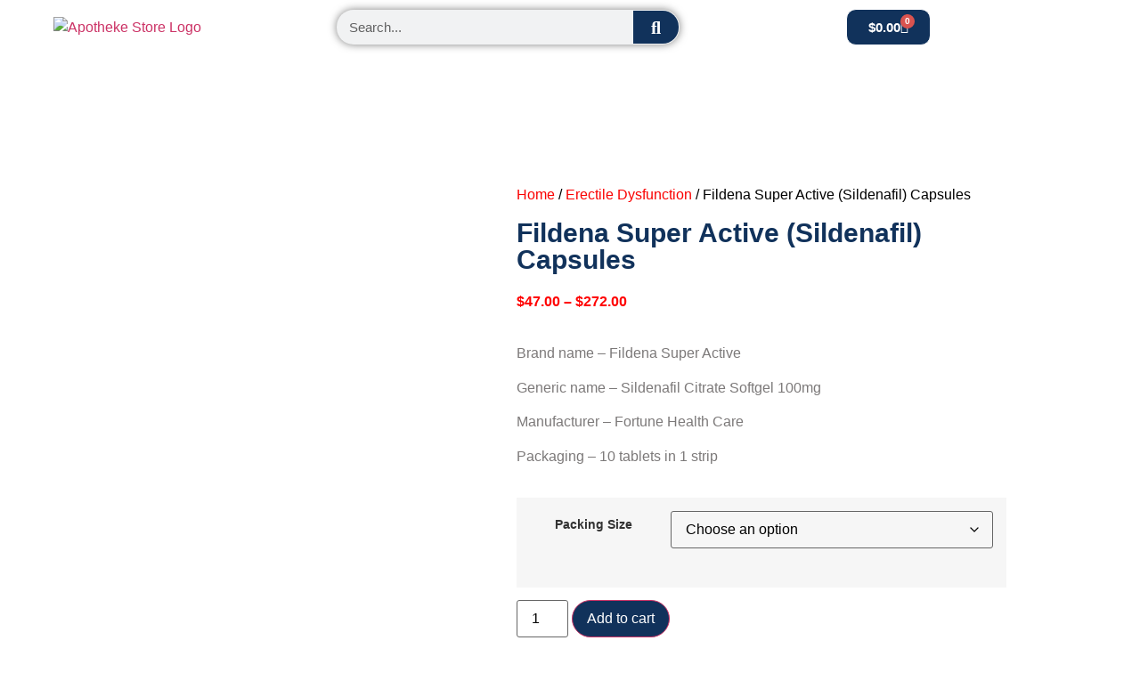

--- FILE ---
content_type: text/html; charset=UTF-8
request_url: https://apothekestore.com/product/fildena-super-active-sildenafil-capsules/
body_size: 31459
content:
<!doctype html>
<html lang="en-US" prefix="og: https://ogp.me/ns#">
<head>
	<meta charset="UTF-8">
	<meta name="viewport" content="width=device-width, initial-scale=1">
	<link rel="profile" href="https://gmpg.org/xfn/11">
		<style>img:is([sizes="auto" i], [sizes^="auto," i]) { contain-intrinsic-size: 3000px 1500px }</style>
	<script>window._wca = window._wca || [];</script>

<!-- Search Engine Optimization by Rank Math - https://rankmath.com/ -->
<title>Fildena Super Active (Sildenafil) Capsules - Apotheke Store</title>
<meta name="description" content="Brand name – Fildena Super Active Generic name – Sildenafil Citrate Softgel 100mg Manufacturer – Fortune Health Care Packaging – 10 tablets in 1 strip"/>
<meta name="robots" content="follow, index, max-snippet:-1, max-video-preview:-1, max-image-preview:large"/>
<link rel="canonical" href="https://apothekestore.com/product/fildena-super-active-sildenafil-capsules/" />
<meta property="og:locale" content="en_US" />
<meta property="og:type" content="product" />
<meta property="og:title" content="Fildena Super Active (Sildenafil) Capsules - Apotheke Store" />
<meta property="og:description" content="Brand name – Fildena Super Active Generic name – Sildenafil Citrate Softgel 100mg Manufacturer – Fortune Health Care Packaging – 10 tablets in 1 strip" />
<meta property="og:url" content="https://apothekestore.com/product/fildena-super-active-sildenafil-capsules/" />
<meta property="og:site_name" content="Apothekestore" />
<meta property="og:image" content="https://apothekestore.com/wp-content/uploads/2023/05/Fildena-Super-Active-Sildenafil-Capsules.png" />
<meta property="og:image:secure_url" content="https://apothekestore.com/wp-content/uploads/2023/05/Fildena-Super-Active-Sildenafil-Capsules.png" />
<meta property="og:image:width" content="500" />
<meta property="og:image:height" content="500" />
<meta property="og:image:alt" content="Fildena Super Active (Sildenafil) Capsules" />
<meta property="og:image:type" content="image/png" />
<meta property="product:availability" content="instock" />
<meta name="twitter:card" content="summary_large_image" />
<meta name="twitter:title" content="Fildena Super Active (Sildenafil) Capsules - Apotheke Store" />
<meta name="twitter:description" content="Brand name – Fildena Super Active Generic name – Sildenafil Citrate Softgel 100mg Manufacturer – Fortune Health Care Packaging – 10 tablets in 1 strip" />
<meta name="twitter:image" content="https://apothekestore.com/wp-content/uploads/2023/05/Fildena-Super-Active-Sildenafil-Capsules.png" />
<meta name="twitter:label1" content="Price" />
<meta name="twitter:data1" content="&#036;47.00 - &#036;272.00" />
<meta name="twitter:label2" content="Availability" />
<meta name="twitter:data2" content="In stock" />
<script type="application/ld+json" class="rank-math-schema">{"@context":"https://schema.org","@graph":[{"@type":"Organization","@id":"https://apothekestore.com/#organization","name":"Apothekestore","url":"https://apothekestore.com","logo":{"@type":"ImageObject","@id":"https://apothekestore.com/#logo","url":"https://apothekestore.com/wp-content/uploads/2023/05/cropped-Apotheke-Store-Logo.png","contentUrl":"https://apothekestore.com/wp-content/uploads/2023/05/cropped-Apotheke-Store-Logo.png","caption":"Apothekestore","inLanguage":"en-US","width":"7812","height":"2235"}},{"@type":"WebSite","@id":"https://apothekestore.com/#website","url":"https://apothekestore.com","name":"Apothekestore","publisher":{"@id":"https://apothekestore.com/#organization"},"inLanguage":"en-US"},{"@type":"ImageObject","@id":"https://apothekestore.com/wp-content/uploads/2023/05/Fildena-Super-Active-Sildenafil-Capsules.png","url":"https://apothekestore.com/wp-content/uploads/2023/05/Fildena-Super-Active-Sildenafil-Capsules.png","width":"500","height":"500","caption":"Fildena Super Active (Sildenafil) Capsules","inLanguage":"en-US"},{"@type":"BreadcrumbList","@id":"https://apothekestore.com/product/fildena-super-active-sildenafil-capsules/#breadcrumb","itemListElement":[{"@type":"ListItem","position":"1","item":{"@id":"https://apothekestore.com","name":"Home"}},{"@type":"ListItem","position":"2","item":{"@id":"https://apothekestore.com/product/fildena-super-active-sildenafil-capsules/","name":"Fildena Super Active (Sildenafil) Capsules"}}]},{"@type":"ItemPage","@id":"https://apothekestore.com/product/fildena-super-active-sildenafil-capsules/#webpage","url":"https://apothekestore.com/product/fildena-super-active-sildenafil-capsules/","name":"Fildena Super Active (Sildenafil) Capsules - Apotheke Store","datePublished":"2023-05-17T04:36:20+00:00","dateModified":"2023-05-17T04:36:20+00:00","isPartOf":{"@id":"https://apothekestore.com/#website"},"primaryImageOfPage":{"@id":"https://apothekestore.com/wp-content/uploads/2023/05/Fildena-Super-Active-Sildenafil-Capsules.png"},"inLanguage":"en-US","breadcrumb":{"@id":"https://apothekestore.com/product/fildena-super-active-sildenafil-capsules/#breadcrumb"}},{"@type":"Product","name":"Fildena Super Active (Sildenafil) Capsules - Apotheke Store","description":"Brand name \u2013 Fildena Super Active Generic name \u2013 Sildenafil Citrate Softgel 100mg Manufacturer \u2013 Fortune Health Care Packaging \u2013 10 tablets in 1 strip","category":"Erectile Dysfunction","mainEntityOfPage":{"@id":"https://apothekestore.com/product/fildena-super-active-sildenafil-capsules/#webpage"},"image":[{"@type":"ImageObject","url":"https://apothekestore.com/wp-content/uploads/2023/05/Fildena-Super-Active-Sildenafil-Capsules.png","height":"500","width":"500"}],"offers":{"@type":"AggregateOffer","lowPrice":"47.00","highPrice":"272.00","offerCount":"4","priceCurrency":"USD","availability":"http://schema.org/InStock","seller":{"@type":"Organization","@id":"https://apothekestore.com/","name":"Apothekestore","url":"https://apothekestore.com","logo":"https://apothekestore.com/wp-content/uploads/2023/05/cropped-Apotheke-Store-Logo.png"},"url":"https://apothekestore.com/product/fildena-super-active-sildenafil-capsules/"},"@id":"https://apothekestore.com/product/fildena-super-active-sildenafil-capsules/#richSnippet"}]}</script>
<!-- /Rank Math WordPress SEO plugin -->

<link rel='dns-prefetch' href='//widget.trustpilot.com' />
<link rel='dns-prefetch' href='//stats.wp.com' />
<link rel="alternate" type="application/rss+xml" title="Apotheke Store &raquo; Feed" href="https://apothekestore.com/feed/" />
<link rel="alternate" type="application/rss+xml" title="Apotheke Store &raquo; Comments Feed" href="https://apothekestore.com/comments/feed/" />
<script>
window._wpemojiSettings = {"baseUrl":"https:\/\/s.w.org\/images\/core\/emoji\/16.0.1\/72x72\/","ext":".png","svgUrl":"https:\/\/s.w.org\/images\/core\/emoji\/16.0.1\/svg\/","svgExt":".svg","source":{"concatemoji":"https:\/\/apothekestore.com\/wp-includes\/js\/wp-emoji-release.min.js?ver=6.8.3"}};
/*! This file is auto-generated */
!function(s,n){var o,i,e;function c(e){try{var t={supportTests:e,timestamp:(new Date).valueOf()};sessionStorage.setItem(o,JSON.stringify(t))}catch(e){}}function p(e,t,n){e.clearRect(0,0,e.canvas.width,e.canvas.height),e.fillText(t,0,0);var t=new Uint32Array(e.getImageData(0,0,e.canvas.width,e.canvas.height).data),a=(e.clearRect(0,0,e.canvas.width,e.canvas.height),e.fillText(n,0,0),new Uint32Array(e.getImageData(0,0,e.canvas.width,e.canvas.height).data));return t.every(function(e,t){return e===a[t]})}function u(e,t){e.clearRect(0,0,e.canvas.width,e.canvas.height),e.fillText(t,0,0);for(var n=e.getImageData(16,16,1,1),a=0;a<n.data.length;a++)if(0!==n.data[a])return!1;return!0}function f(e,t,n,a){switch(t){case"flag":return n(e,"\ud83c\udff3\ufe0f\u200d\u26a7\ufe0f","\ud83c\udff3\ufe0f\u200b\u26a7\ufe0f")?!1:!n(e,"\ud83c\udde8\ud83c\uddf6","\ud83c\udde8\u200b\ud83c\uddf6")&&!n(e,"\ud83c\udff4\udb40\udc67\udb40\udc62\udb40\udc65\udb40\udc6e\udb40\udc67\udb40\udc7f","\ud83c\udff4\u200b\udb40\udc67\u200b\udb40\udc62\u200b\udb40\udc65\u200b\udb40\udc6e\u200b\udb40\udc67\u200b\udb40\udc7f");case"emoji":return!a(e,"\ud83e\udedf")}return!1}function g(e,t,n,a){var r="undefined"!=typeof WorkerGlobalScope&&self instanceof WorkerGlobalScope?new OffscreenCanvas(300,150):s.createElement("canvas"),o=r.getContext("2d",{willReadFrequently:!0}),i=(o.textBaseline="top",o.font="600 32px Arial",{});return e.forEach(function(e){i[e]=t(o,e,n,a)}),i}function t(e){var t=s.createElement("script");t.src=e,t.defer=!0,s.head.appendChild(t)}"undefined"!=typeof Promise&&(o="wpEmojiSettingsSupports",i=["flag","emoji"],n.supports={everything:!0,everythingExceptFlag:!0},e=new Promise(function(e){s.addEventListener("DOMContentLoaded",e,{once:!0})}),new Promise(function(t){var n=function(){try{var e=JSON.parse(sessionStorage.getItem(o));if("object"==typeof e&&"number"==typeof e.timestamp&&(new Date).valueOf()<e.timestamp+604800&&"object"==typeof e.supportTests)return e.supportTests}catch(e){}return null}();if(!n){if("undefined"!=typeof Worker&&"undefined"!=typeof OffscreenCanvas&&"undefined"!=typeof URL&&URL.createObjectURL&&"undefined"!=typeof Blob)try{var e="postMessage("+g.toString()+"("+[JSON.stringify(i),f.toString(),p.toString(),u.toString()].join(",")+"));",a=new Blob([e],{type:"text/javascript"}),r=new Worker(URL.createObjectURL(a),{name:"wpTestEmojiSupports"});return void(r.onmessage=function(e){c(n=e.data),r.terminate(),t(n)})}catch(e){}c(n=g(i,f,p,u))}t(n)}).then(function(e){for(var t in e)n.supports[t]=e[t],n.supports.everything=n.supports.everything&&n.supports[t],"flag"!==t&&(n.supports.everythingExceptFlag=n.supports.everythingExceptFlag&&n.supports[t]);n.supports.everythingExceptFlag=n.supports.everythingExceptFlag&&!n.supports.flag,n.DOMReady=!1,n.readyCallback=function(){n.DOMReady=!0}}).then(function(){return e}).then(function(){var e;n.supports.everything||(n.readyCallback(),(e=n.source||{}).concatemoji?t(e.concatemoji):e.wpemoji&&e.twemoji&&(t(e.twemoji),t(e.wpemoji)))}))}((window,document),window._wpemojiSettings);
</script>

<style id='wp-emoji-styles-inline-css'>

	img.wp-smiley, img.emoji {
		display: inline !important;
		border: none !important;
		box-shadow: none !important;
		height: 1em !important;
		width: 1em !important;
		margin: 0 0.07em !important;
		vertical-align: -0.1em !important;
		background: none !important;
		padding: 0 !important;
	}
</style>
<link rel='stylesheet' id='wp-block-library-css' href='https://apothekestore.com/wp-includes/css/dist/block-library/style.min.css?ver=6.8.3' media='all' />
<link rel='stylesheet' id='mediaelement-css' href='https://apothekestore.com/wp-includes/js/mediaelement/mediaelementplayer-legacy.min.css?ver=4.2.17' media='all' />
<link rel='stylesheet' id='wp-mediaelement-css' href='https://apothekestore.com/wp-includes/js/mediaelement/wp-mediaelement.min.css?ver=6.8.3' media='all' />
<style id='jetpack-sharing-buttons-style-inline-css'>
.jetpack-sharing-buttons__services-list{display:flex;flex-direction:row;flex-wrap:wrap;gap:0;list-style-type:none;margin:5px;padding:0}.jetpack-sharing-buttons__services-list.has-small-icon-size{font-size:12px}.jetpack-sharing-buttons__services-list.has-normal-icon-size{font-size:16px}.jetpack-sharing-buttons__services-list.has-large-icon-size{font-size:24px}.jetpack-sharing-buttons__services-list.has-huge-icon-size{font-size:36px}@media print{.jetpack-sharing-buttons__services-list{display:none!important}}.editor-styles-wrapper .wp-block-jetpack-sharing-buttons{gap:0;padding-inline-start:0}ul.jetpack-sharing-buttons__services-list.has-background{padding:1.25em 2.375em}
</style>
<style id='global-styles-inline-css'>
:root{--wp--preset--aspect-ratio--square: 1;--wp--preset--aspect-ratio--4-3: 4/3;--wp--preset--aspect-ratio--3-4: 3/4;--wp--preset--aspect-ratio--3-2: 3/2;--wp--preset--aspect-ratio--2-3: 2/3;--wp--preset--aspect-ratio--16-9: 16/9;--wp--preset--aspect-ratio--9-16: 9/16;--wp--preset--color--black: #000000;--wp--preset--color--cyan-bluish-gray: #abb8c3;--wp--preset--color--white: #ffffff;--wp--preset--color--pale-pink: #f78da7;--wp--preset--color--vivid-red: #cf2e2e;--wp--preset--color--luminous-vivid-orange: #ff6900;--wp--preset--color--luminous-vivid-amber: #fcb900;--wp--preset--color--light-green-cyan: #7bdcb5;--wp--preset--color--vivid-green-cyan: #00d084;--wp--preset--color--pale-cyan-blue: #8ed1fc;--wp--preset--color--vivid-cyan-blue: #0693e3;--wp--preset--color--vivid-purple: #9b51e0;--wp--preset--gradient--vivid-cyan-blue-to-vivid-purple: linear-gradient(135deg,rgba(6,147,227,1) 0%,rgb(155,81,224) 100%);--wp--preset--gradient--light-green-cyan-to-vivid-green-cyan: linear-gradient(135deg,rgb(122,220,180) 0%,rgb(0,208,130) 100%);--wp--preset--gradient--luminous-vivid-amber-to-luminous-vivid-orange: linear-gradient(135deg,rgba(252,185,0,1) 0%,rgba(255,105,0,1) 100%);--wp--preset--gradient--luminous-vivid-orange-to-vivid-red: linear-gradient(135deg,rgba(255,105,0,1) 0%,rgb(207,46,46) 100%);--wp--preset--gradient--very-light-gray-to-cyan-bluish-gray: linear-gradient(135deg,rgb(238,238,238) 0%,rgb(169,184,195) 100%);--wp--preset--gradient--cool-to-warm-spectrum: linear-gradient(135deg,rgb(74,234,220) 0%,rgb(151,120,209) 20%,rgb(207,42,186) 40%,rgb(238,44,130) 60%,rgb(251,105,98) 80%,rgb(254,248,76) 100%);--wp--preset--gradient--blush-light-purple: linear-gradient(135deg,rgb(255,206,236) 0%,rgb(152,150,240) 100%);--wp--preset--gradient--blush-bordeaux: linear-gradient(135deg,rgb(254,205,165) 0%,rgb(254,45,45) 50%,rgb(107,0,62) 100%);--wp--preset--gradient--luminous-dusk: linear-gradient(135deg,rgb(255,203,112) 0%,rgb(199,81,192) 50%,rgb(65,88,208) 100%);--wp--preset--gradient--pale-ocean: linear-gradient(135deg,rgb(255,245,203) 0%,rgb(182,227,212) 50%,rgb(51,167,181) 100%);--wp--preset--gradient--electric-grass: linear-gradient(135deg,rgb(202,248,128) 0%,rgb(113,206,126) 100%);--wp--preset--gradient--midnight: linear-gradient(135deg,rgb(2,3,129) 0%,rgb(40,116,252) 100%);--wp--preset--font-size--small: 13px;--wp--preset--font-size--medium: 20px;--wp--preset--font-size--large: 36px;--wp--preset--font-size--x-large: 42px;--wp--preset--spacing--20: 0.44rem;--wp--preset--spacing--30: 0.67rem;--wp--preset--spacing--40: 1rem;--wp--preset--spacing--50: 1.5rem;--wp--preset--spacing--60: 2.25rem;--wp--preset--spacing--70: 3.38rem;--wp--preset--spacing--80: 5.06rem;--wp--preset--shadow--natural: 6px 6px 9px rgba(0, 0, 0, 0.2);--wp--preset--shadow--deep: 12px 12px 50px rgba(0, 0, 0, 0.4);--wp--preset--shadow--sharp: 6px 6px 0px rgba(0, 0, 0, 0.2);--wp--preset--shadow--outlined: 6px 6px 0px -3px rgba(255, 255, 255, 1), 6px 6px rgba(0, 0, 0, 1);--wp--preset--shadow--crisp: 6px 6px 0px rgba(0, 0, 0, 1);}:root { --wp--style--global--content-size: 800px;--wp--style--global--wide-size: 1200px; }:where(body) { margin: 0; }.wp-site-blocks > .alignleft { float: left; margin-right: 2em; }.wp-site-blocks > .alignright { float: right; margin-left: 2em; }.wp-site-blocks > .aligncenter { justify-content: center; margin-left: auto; margin-right: auto; }:where(.wp-site-blocks) > * { margin-block-start: 24px; margin-block-end: 0; }:where(.wp-site-blocks) > :first-child { margin-block-start: 0; }:where(.wp-site-blocks) > :last-child { margin-block-end: 0; }:root { --wp--style--block-gap: 24px; }:root :where(.is-layout-flow) > :first-child{margin-block-start: 0;}:root :where(.is-layout-flow) > :last-child{margin-block-end: 0;}:root :where(.is-layout-flow) > *{margin-block-start: 24px;margin-block-end: 0;}:root :where(.is-layout-constrained) > :first-child{margin-block-start: 0;}:root :where(.is-layout-constrained) > :last-child{margin-block-end: 0;}:root :where(.is-layout-constrained) > *{margin-block-start: 24px;margin-block-end: 0;}:root :where(.is-layout-flex){gap: 24px;}:root :where(.is-layout-grid){gap: 24px;}.is-layout-flow > .alignleft{float: left;margin-inline-start: 0;margin-inline-end: 2em;}.is-layout-flow > .alignright{float: right;margin-inline-start: 2em;margin-inline-end: 0;}.is-layout-flow > .aligncenter{margin-left: auto !important;margin-right: auto !important;}.is-layout-constrained > .alignleft{float: left;margin-inline-start: 0;margin-inline-end: 2em;}.is-layout-constrained > .alignright{float: right;margin-inline-start: 2em;margin-inline-end: 0;}.is-layout-constrained > .aligncenter{margin-left: auto !important;margin-right: auto !important;}.is-layout-constrained > :where(:not(.alignleft):not(.alignright):not(.alignfull)){max-width: var(--wp--style--global--content-size);margin-left: auto !important;margin-right: auto !important;}.is-layout-constrained > .alignwide{max-width: var(--wp--style--global--wide-size);}body .is-layout-flex{display: flex;}.is-layout-flex{flex-wrap: wrap;align-items: center;}.is-layout-flex > :is(*, div){margin: 0;}body .is-layout-grid{display: grid;}.is-layout-grid > :is(*, div){margin: 0;}body{padding-top: 0px;padding-right: 0px;padding-bottom: 0px;padding-left: 0px;}a:where(:not(.wp-element-button)){text-decoration: underline;}:root :where(.wp-element-button, .wp-block-button__link){background-color: #32373c;border-width: 0;color: #fff;font-family: inherit;font-size: inherit;line-height: inherit;padding: calc(0.667em + 2px) calc(1.333em + 2px);text-decoration: none;}.has-black-color{color: var(--wp--preset--color--black) !important;}.has-cyan-bluish-gray-color{color: var(--wp--preset--color--cyan-bluish-gray) !important;}.has-white-color{color: var(--wp--preset--color--white) !important;}.has-pale-pink-color{color: var(--wp--preset--color--pale-pink) !important;}.has-vivid-red-color{color: var(--wp--preset--color--vivid-red) !important;}.has-luminous-vivid-orange-color{color: var(--wp--preset--color--luminous-vivid-orange) !important;}.has-luminous-vivid-amber-color{color: var(--wp--preset--color--luminous-vivid-amber) !important;}.has-light-green-cyan-color{color: var(--wp--preset--color--light-green-cyan) !important;}.has-vivid-green-cyan-color{color: var(--wp--preset--color--vivid-green-cyan) !important;}.has-pale-cyan-blue-color{color: var(--wp--preset--color--pale-cyan-blue) !important;}.has-vivid-cyan-blue-color{color: var(--wp--preset--color--vivid-cyan-blue) !important;}.has-vivid-purple-color{color: var(--wp--preset--color--vivid-purple) !important;}.has-black-background-color{background-color: var(--wp--preset--color--black) !important;}.has-cyan-bluish-gray-background-color{background-color: var(--wp--preset--color--cyan-bluish-gray) !important;}.has-white-background-color{background-color: var(--wp--preset--color--white) !important;}.has-pale-pink-background-color{background-color: var(--wp--preset--color--pale-pink) !important;}.has-vivid-red-background-color{background-color: var(--wp--preset--color--vivid-red) !important;}.has-luminous-vivid-orange-background-color{background-color: var(--wp--preset--color--luminous-vivid-orange) !important;}.has-luminous-vivid-amber-background-color{background-color: var(--wp--preset--color--luminous-vivid-amber) !important;}.has-light-green-cyan-background-color{background-color: var(--wp--preset--color--light-green-cyan) !important;}.has-vivid-green-cyan-background-color{background-color: var(--wp--preset--color--vivid-green-cyan) !important;}.has-pale-cyan-blue-background-color{background-color: var(--wp--preset--color--pale-cyan-blue) !important;}.has-vivid-cyan-blue-background-color{background-color: var(--wp--preset--color--vivid-cyan-blue) !important;}.has-vivid-purple-background-color{background-color: var(--wp--preset--color--vivid-purple) !important;}.has-black-border-color{border-color: var(--wp--preset--color--black) !important;}.has-cyan-bluish-gray-border-color{border-color: var(--wp--preset--color--cyan-bluish-gray) !important;}.has-white-border-color{border-color: var(--wp--preset--color--white) !important;}.has-pale-pink-border-color{border-color: var(--wp--preset--color--pale-pink) !important;}.has-vivid-red-border-color{border-color: var(--wp--preset--color--vivid-red) !important;}.has-luminous-vivid-orange-border-color{border-color: var(--wp--preset--color--luminous-vivid-orange) !important;}.has-luminous-vivid-amber-border-color{border-color: var(--wp--preset--color--luminous-vivid-amber) !important;}.has-light-green-cyan-border-color{border-color: var(--wp--preset--color--light-green-cyan) !important;}.has-vivid-green-cyan-border-color{border-color: var(--wp--preset--color--vivid-green-cyan) !important;}.has-pale-cyan-blue-border-color{border-color: var(--wp--preset--color--pale-cyan-blue) !important;}.has-vivid-cyan-blue-border-color{border-color: var(--wp--preset--color--vivid-cyan-blue) !important;}.has-vivid-purple-border-color{border-color: var(--wp--preset--color--vivid-purple) !important;}.has-vivid-cyan-blue-to-vivid-purple-gradient-background{background: var(--wp--preset--gradient--vivid-cyan-blue-to-vivid-purple) !important;}.has-light-green-cyan-to-vivid-green-cyan-gradient-background{background: var(--wp--preset--gradient--light-green-cyan-to-vivid-green-cyan) !important;}.has-luminous-vivid-amber-to-luminous-vivid-orange-gradient-background{background: var(--wp--preset--gradient--luminous-vivid-amber-to-luminous-vivid-orange) !important;}.has-luminous-vivid-orange-to-vivid-red-gradient-background{background: var(--wp--preset--gradient--luminous-vivid-orange-to-vivid-red) !important;}.has-very-light-gray-to-cyan-bluish-gray-gradient-background{background: var(--wp--preset--gradient--very-light-gray-to-cyan-bluish-gray) !important;}.has-cool-to-warm-spectrum-gradient-background{background: var(--wp--preset--gradient--cool-to-warm-spectrum) !important;}.has-blush-light-purple-gradient-background{background: var(--wp--preset--gradient--blush-light-purple) !important;}.has-blush-bordeaux-gradient-background{background: var(--wp--preset--gradient--blush-bordeaux) !important;}.has-luminous-dusk-gradient-background{background: var(--wp--preset--gradient--luminous-dusk) !important;}.has-pale-ocean-gradient-background{background: var(--wp--preset--gradient--pale-ocean) !important;}.has-electric-grass-gradient-background{background: var(--wp--preset--gradient--electric-grass) !important;}.has-midnight-gradient-background{background: var(--wp--preset--gradient--midnight) !important;}.has-small-font-size{font-size: var(--wp--preset--font-size--small) !important;}.has-medium-font-size{font-size: var(--wp--preset--font-size--medium) !important;}.has-large-font-size{font-size: var(--wp--preset--font-size--large) !important;}.has-x-large-font-size{font-size: var(--wp--preset--font-size--x-large) !important;}
:root :where(.wp-block-pullquote){font-size: 1.5em;line-height: 1.6;}
</style>
<link rel='stylesheet' id='photoswipe-css' href='https://apothekestore.com/wp-content/plugins/woocommerce/assets/css/photoswipe/photoswipe.min.css?ver=10.4.3' media='all' />
<link rel='stylesheet' id='photoswipe-default-skin-css' href='https://apothekestore.com/wp-content/plugins/woocommerce/assets/css/photoswipe/default-skin/default-skin.min.css?ver=10.4.3' media='all' />
<link rel='stylesheet' id='woocommerce-layout-css' href='https://apothekestore.com/wp-content/plugins/woocommerce/assets/css/woocommerce-layout.css?ver=10.4.3' media='all' />
<style id='woocommerce-layout-inline-css'>

	.infinite-scroll .woocommerce-pagination {
		display: none;
	}
</style>
<link rel='stylesheet' id='woocommerce-smallscreen-css' href='https://apothekestore.com/wp-content/plugins/woocommerce/assets/css/woocommerce-smallscreen.css?ver=10.4.3' media='only screen and (max-width: 768px)' />
<link rel='stylesheet' id='woocommerce-general-css' href='https://apothekestore.com/wp-content/plugins/woocommerce/assets/css/woocommerce.css?ver=10.4.3' media='all' />
<style id='woocommerce-inline-inline-css'>
.woocommerce form .form-row .required { visibility: visible; }
</style>
<link rel='stylesheet' id='hello-elementor-css' href='https://apothekestore.com/wp-content/themes/hello-elementor/style.min.css?ver=3.3.0' media='all' />
<link rel='stylesheet' id='hello-elementor-theme-style-css' href='https://apothekestore.com/wp-content/themes/hello-elementor/theme.min.css?ver=3.3.0' media='all' />
<link rel='stylesheet' id='hello-elementor-header-footer-css' href='https://apothekestore.com/wp-content/themes/hello-elementor/header-footer.min.css?ver=3.3.0' media='all' />
<link rel='stylesheet' id='elementor-frontend-css' href='https://apothekestore.com/wp-content/plugins/elementor/assets/css/frontend.min.css?ver=3.34.1' media='all' />
<link rel='stylesheet' id='elementor-post-5-css' href='https://apothekestore.com/wp-content/uploads/elementor/css/post-5.css?ver=1768478764' media='all' />
<link rel='stylesheet' id='widget-image-css' href='https://apothekestore.com/wp-content/plugins/elementor/assets/css/widget-image.min.css?ver=3.34.1' media='all' />
<link rel='stylesheet' id='widget-search-form-css' href='https://apothekestore.com/wp-content/plugins/elementor-pro/assets/css/widget-search-form.min.css?ver=3.32.3' media='all' />
<link rel='stylesheet' id='elementor-icons-shared-0-css' href='https://apothekestore.com/wp-content/plugins/elementor/assets/lib/font-awesome/css/fontawesome.min.css?ver=5.15.3' media='all' />
<link rel='stylesheet' id='elementor-icons-fa-solid-css' href='https://apothekestore.com/wp-content/plugins/elementor/assets/lib/font-awesome/css/solid.min.css?ver=5.15.3' media='all' />
<link rel='stylesheet' id='widget-woocommerce-menu-cart-css' href='https://apothekestore.com/wp-content/plugins/elementor-pro/assets/css/widget-woocommerce-menu-cart.min.css?ver=3.32.3' media='all' />
<link rel='stylesheet' id='widget-nav-menu-css' href='https://apothekestore.com/wp-content/plugins/elementor-pro/assets/css/widget-nav-menu.min.css?ver=3.32.3' media='all' />
<link rel='stylesheet' id='widget-icon-box-css' href='https://apothekestore.com/wp-content/plugins/elementor/assets/css/widget-icon-box.min.css?ver=3.34.1' media='all' />
<link rel='stylesheet' id='widget-heading-css' href='https://apothekestore.com/wp-content/plugins/elementor/assets/css/widget-heading.min.css?ver=3.34.1' media='all' />
<link rel='stylesheet' id='widget-social-icons-css' href='https://apothekestore.com/wp-content/plugins/elementor/assets/css/widget-social-icons.min.css?ver=3.34.1' media='all' />
<link rel='stylesheet' id='e-apple-webkit-css' href='https://apothekestore.com/wp-content/plugins/elementor/assets/css/conditionals/apple-webkit.min.css?ver=3.34.1' media='all' />
<link rel='stylesheet' id='widget-form-css' href='https://apothekestore.com/wp-content/plugins/elementor-pro/assets/css/widget-form.min.css?ver=3.32.3' media='all' />
<link rel='stylesheet' id='widget-spacer-css' href='https://apothekestore.com/wp-content/plugins/elementor/assets/css/widget-spacer.min.css?ver=3.34.1' media='all' />
<link rel='stylesheet' id='widget-woocommerce-notices-css' href='https://apothekestore.com/wp-content/plugins/elementor-pro/assets/css/widget-woocommerce-notices.min.css?ver=3.32.3' media='all' />
<link rel='stylesheet' id='widget-woocommerce-product-images-css' href='https://apothekestore.com/wp-content/plugins/elementor-pro/assets/css/widget-woocommerce-product-images.min.css?ver=3.32.3' media='all' />
<link rel='stylesheet' id='widget-woocommerce-product-price-css' href='https://apothekestore.com/wp-content/plugins/elementor-pro/assets/css/widget-woocommerce-product-price.min.css?ver=3.32.3' media='all' />
<link rel='stylesheet' id='widget-woocommerce-product-add-to-cart-css' href='https://apothekestore.com/wp-content/plugins/elementor-pro/assets/css/widget-woocommerce-product-add-to-cart.min.css?ver=3.32.3' media='all' />
<link rel='stylesheet' id='widget-divider-css' href='https://apothekestore.com/wp-content/plugins/elementor/assets/css/widget-divider.min.css?ver=3.34.1' media='all' />
<link rel='stylesheet' id='widget-woocommerce-product-meta-css' href='https://apothekestore.com/wp-content/plugins/elementor-pro/assets/css/widget-woocommerce-product-meta.min.css?ver=3.32.3' media='all' />
<link rel='stylesheet' id='widget-woocommerce-product-data-tabs-css' href='https://apothekestore.com/wp-content/plugins/elementor-pro/assets/css/widget-woocommerce-product-data-tabs.min.css?ver=3.32.3' media='all' />
<link rel='stylesheet' id='widget-woocommerce-products-css' href='https://apothekestore.com/wp-content/plugins/elementor-pro/assets/css/widget-woocommerce-products.min.css?ver=3.32.3' media='all' />
<link rel='stylesheet' id='elementor-icons-css' href='https://apothekestore.com/wp-content/plugins/elementor/assets/lib/eicons/css/elementor-icons.min.css?ver=5.45.0' media='all' />
<link rel='stylesheet' id='elementor-post-17-css' href='https://apothekestore.com/wp-content/uploads/elementor/css/post-17.css?ver=1768478764' media='all' />
<link rel='stylesheet' id='elementor-post-47-css' href='https://apothekestore.com/wp-content/uploads/elementor/css/post-47.css?ver=1768478765' media='all' />
<link rel='stylesheet' id='elementor-post-499-css' href='https://apothekestore.com/wp-content/uploads/elementor/css/post-499.css?ver=1768479599' media='all' />
<link rel='stylesheet' id='hello-elementor-child-style-css' href='https://apothekestore.com/wp-content/themes/hello-theme-child-master/style.css?ver=2.0.0' media='all' />
<link rel='stylesheet' id='elementor-gf-local-roboto-css' href='https://apothekestore.com/wp-content/uploads/elementor/google-fonts/css/roboto.css?ver=1744001196' media='all' />
<link rel='stylesheet' id='elementor-gf-local-robotoslab-css' href='https://apothekestore.com/wp-content/uploads/elementor/google-fonts/css/robotoslab.css?ver=1744001209' media='all' />
<link rel='stylesheet' id='elementor-gf-local-poppins-css' href='https://apothekestore.com/wp-content/uploads/elementor/google-fonts/css/poppins.css?ver=1744001215' media='all' />
<link rel='stylesheet' id='elementor-icons-fa-regular-css' href='https://apothekestore.com/wp-content/plugins/elementor/assets/lib/font-awesome/css/regular.min.css?ver=5.15.3' media='all' />
<link rel='stylesheet' id='elementor-icons-fa-brands-css' href='https://apothekestore.com/wp-content/plugins/elementor/assets/lib/font-awesome/css/brands.min.css?ver=5.15.3' media='all' />
<script id="tp-js-js-extra">
var trustpilot_settings = {"key":"HSnUI4dHLJH2L2qO","TrustpilotScriptUrl":"https:\/\/invitejs.trustpilot.com\/tp.min.js","IntegrationAppUrl":"\/\/ecommscript-integrationapp.trustpilot.com","PreviewScriptUrl":"\/\/ecommplugins-scripts.trustpilot.com\/v2.1\/js\/preview.min.js","PreviewCssUrl":"\/\/ecommplugins-scripts.trustpilot.com\/v2.1\/css\/preview.min.css","PreviewWPCssUrl":"\/\/ecommplugins-scripts.trustpilot.com\/v2.1\/css\/preview_wp.css","WidgetScriptUrl":"\/\/widget.trustpilot.com\/bootstrap\/v5\/tp.widget.bootstrap.min.js"};
</script>
<script src="https://apothekestore.com/wp-content/plugins/trustpilot-reviews/review/assets/js/headerScript.min.js?ver=1.0&#039; async=&#039;async" id="tp-js-js"></script>
<script src="//widget.trustpilot.com/bootstrap/v5/tp.widget.bootstrap.min.js?ver=1.0&#039; async=&#039;async" id="widget-bootstrap-js"></script>
<script id="trustbox-js-extra">
var trustbox_settings = {"page":"product","sku":"TRUSTPILOT_SKU_VALUE_756,TRUSTPILOT_SKU_VALUE_760,TRUSTPILOT_SKU_VALUE_757,TRUSTPILOT_SKU_VALUE_758,TRUSTPILOT_SKU_VALUE_759","name":"Fildena Super Active (Sildenafil) Capsules"};
var trustpilot_trustbox_settings = {"trustboxes":[{"enabled":"enabled","snippet":"[base64]","customizations":"[base64]","defaults":"[base64]","page":"landing","position":"floating","corner":"bottom: #{Y}px; left: #{X}px;","paddingx":"0","paddingy":"0","zindex":"1000","clear":"both","xpaths":"[base64]","sku":"TRUSTPILOT_SKU_VALUE_2428,","name":"Fenbendazole 150mg (Panacur) Tablets","widgetName":"Review Collector","repeatable":false,"uuid":"f434d64f-fd81-81ba-d0e5-a76a63e37f35","error":null,"repeatXpath":{"xpathById":{"prefix":"","suffix":""},"xpathFromRoot":{"prefix":"","suffix":""}},"width":"100%","height":"52px","locale":"en-US"}]};
</script>
<script src="https://apothekestore.com/wp-content/plugins/trustpilot-reviews/review/assets/js/trustBoxScript.min.js?ver=1.0&#039; async=&#039;async" id="trustbox-js"></script>
<script src="https://apothekestore.com/wp-includes/js/jquery/jquery.min.js?ver=3.7.1" id="jquery-core-js"></script>
<script src="https://apothekestore.com/wp-includes/js/jquery/jquery-migrate.min.js?ver=3.4.1" id="jquery-migrate-js"></script>
<script src="https://apothekestore.com/wp-content/plugins/woocommerce/assets/js/jquery-blockui/jquery.blockUI.min.js?ver=2.7.0-wc.10.4.3" id="wc-jquery-blockui-js" defer data-wp-strategy="defer"></script>
<script id="wc-add-to-cart-js-extra">
var wc_add_to_cart_params = {"ajax_url":"\/wp-admin\/admin-ajax.php","wc_ajax_url":"\/?wc-ajax=%%endpoint%%","i18n_view_cart":"View cart","cart_url":"https:\/\/apothekestore.com\/cart\/","is_cart":"","cart_redirect_after_add":"no"};
</script>
<script src="https://apothekestore.com/wp-content/plugins/woocommerce/assets/js/frontend/add-to-cart.min.js?ver=10.4.3" id="wc-add-to-cart-js" defer data-wp-strategy="defer"></script>
<script src="https://apothekestore.com/wp-content/plugins/woocommerce/assets/js/zoom/jquery.zoom.min.js?ver=1.7.21-wc.10.4.3" id="wc-zoom-js" defer data-wp-strategy="defer"></script>
<script src="https://apothekestore.com/wp-content/plugins/woocommerce/assets/js/flexslider/jquery.flexslider.min.js?ver=2.7.2-wc.10.4.3" id="wc-flexslider-js" defer data-wp-strategy="defer"></script>
<script src="https://apothekestore.com/wp-content/plugins/woocommerce/assets/js/photoswipe/photoswipe.min.js?ver=4.1.1-wc.10.4.3" id="wc-photoswipe-js" defer data-wp-strategy="defer"></script>
<script src="https://apothekestore.com/wp-content/plugins/woocommerce/assets/js/photoswipe/photoswipe-ui-default.min.js?ver=4.1.1-wc.10.4.3" id="wc-photoswipe-ui-default-js" defer data-wp-strategy="defer"></script>
<script id="wc-single-product-js-extra">
var wc_single_product_params = {"i18n_required_rating_text":"Please select a rating","i18n_rating_options":["1 of 5 stars","2 of 5 stars","3 of 5 stars","4 of 5 stars","5 of 5 stars"],"i18n_product_gallery_trigger_text":"View full-screen image gallery","review_rating_required":"yes","flexslider":{"rtl":false,"animation":"slide","smoothHeight":true,"directionNav":false,"controlNav":"thumbnails","slideshow":false,"animationSpeed":500,"animationLoop":false,"allowOneSlide":false},"zoom_enabled":"1","zoom_options":[],"photoswipe_enabled":"1","photoswipe_options":{"shareEl":false,"closeOnScroll":false,"history":false,"hideAnimationDuration":0,"showAnimationDuration":0},"flexslider_enabled":"1"};
</script>
<script src="https://apothekestore.com/wp-content/plugins/woocommerce/assets/js/frontend/single-product.min.js?ver=10.4.3" id="wc-single-product-js" defer data-wp-strategy="defer"></script>
<script src="https://apothekestore.com/wp-content/plugins/woocommerce/assets/js/js-cookie/js.cookie.min.js?ver=2.1.4-wc.10.4.3" id="wc-js-cookie-js" defer data-wp-strategy="defer"></script>
<script id="woocommerce-js-extra">
var woocommerce_params = {"ajax_url":"\/wp-admin\/admin-ajax.php","wc_ajax_url":"\/?wc-ajax=%%endpoint%%","i18n_password_show":"Show password","i18n_password_hide":"Hide password"};
</script>
<script src="https://apothekestore.com/wp-content/plugins/woocommerce/assets/js/frontend/woocommerce.min.js?ver=10.4.3" id="woocommerce-js" defer data-wp-strategy="defer"></script>
<script src="https://stats.wp.com/s-202604.js" id="woocommerce-analytics-js" defer data-wp-strategy="defer"></script>
<link rel="https://api.w.org/" href="https://apothekestore.com/wp-json/" /><link rel="alternate" title="JSON" type="application/json" href="https://apothekestore.com/wp-json/wp/v2/product/756" /><link rel="EditURI" type="application/rsd+xml" title="RSD" href="https://apothekestore.com/xmlrpc.php?rsd" />
<meta name="generator" content="WordPress 6.8.3" />
<link rel='shortlink' href='https://apothekestore.com/?p=756' />
<link rel="alternate" title="oEmbed (JSON)" type="application/json+oembed" href="https://apothekestore.com/wp-json/oembed/1.0/embed?url=https%3A%2F%2Fapothekestore.com%2Fproduct%2Ffildena-super-active-sildenafil-capsules%2F" />
<link rel="alternate" title="oEmbed (XML)" type="text/xml+oembed" href="https://apothekestore.com/wp-json/oembed/1.0/embed?url=https%3A%2F%2Fapothekestore.com%2Fproduct%2Ffildena-super-active-sildenafil-capsules%2F&#038;format=xml" />
	<style>img#wpstats{display:none}</style>
		<meta name="description" content="Brand name – Fildena Super Active

Generic name – Sildenafil Citrate Softgel 100mg

Manufacturer – Fortune Health Care

Packaging – 10 tablets in 1 strip">
	<noscript><style>.woocommerce-product-gallery{ opacity: 1 !important; }</style></noscript>
	<meta name="generator" content="Elementor 3.34.1; features: additional_custom_breakpoints; settings: css_print_method-external, google_font-enabled, font_display-swap">
			<style>
				.e-con.e-parent:nth-of-type(n+4):not(.e-lazyloaded):not(.e-no-lazyload),
				.e-con.e-parent:nth-of-type(n+4):not(.e-lazyloaded):not(.e-no-lazyload) * {
					background-image: none !important;
				}
				@media screen and (max-height: 1024px) {
					.e-con.e-parent:nth-of-type(n+3):not(.e-lazyloaded):not(.e-no-lazyload),
					.e-con.e-parent:nth-of-type(n+3):not(.e-lazyloaded):not(.e-no-lazyload) * {
						background-image: none !important;
					}
				}
				@media screen and (max-height: 640px) {
					.e-con.e-parent:nth-of-type(n+2):not(.e-lazyloaded):not(.e-no-lazyload),
					.e-con.e-parent:nth-of-type(n+2):not(.e-lazyloaded):not(.e-no-lazyload) * {
						background-image: none !important;
					}
				}
			</style>
			<link rel="icon" href="https://apothekestore.com/wp-content/uploads/2023/05/cropped-Untitled-design-32x32.png" sizes="32x32" />
<link rel="icon" href="https://apothekestore.com/wp-content/uploads/2023/05/cropped-Untitled-design-192x192.png" sizes="192x192" />
<link rel="apple-touch-icon" href="https://apothekestore.com/wp-content/uploads/2023/05/cropped-Untitled-design-180x180.png" />
<meta name="msapplication-TileImage" content="https://apothekestore.com/wp-content/uploads/2023/05/cropped-Untitled-design-270x270.png" />
</head>
<body class="wp-singular product-template-default single single-product postid-756 wp-custom-logo wp-embed-responsive wp-theme-hello-elementor wp-child-theme-hello-theme-child-master theme-hello-elementor woocommerce woocommerce-page woocommerce-no-js theme-default elementor-default elementor-template-full-width elementor-kit-5 elementor-page-499">


<a class="skip-link screen-reader-text" href="#content">Skip to content</a>

		<header data-elementor-type="header" data-elementor-id="17" class="elementor elementor-17 elementor-location-header" data-elementor-post-type="elementor_library">
					<section class="elementor-section elementor-top-section elementor-element elementor-element-be38cf1 elementor-section-content-middle elementor-section-boxed elementor-section-height-default elementor-section-height-default" data-id="be38cf1" data-element_type="section" data-settings="{&quot;background_background&quot;:&quot;classic&quot;}">
							<div class="elementor-background-overlay"></div>
							<div class="elementor-container elementor-column-gap-default">
					<div class="elementor-column elementor-col-25 elementor-top-column elementor-element elementor-element-6a3a265" data-id="6a3a265" data-element_type="column">
			<div class="elementor-widget-wrap elementor-element-populated">
						<div class="elementor-element elementor-element-90320d7 elementor-widget elementor-widget-theme-site-logo elementor-widget-image" data-id="90320d7" data-element_type="widget" data-widget_type="theme-site-logo.default">
				<div class="elementor-widget-container">
											<a href="https://apothekestore.com">
			<img fetchpriority="high" width="7812" height="2235" src="https://apothekestore.com/wp-content/uploads/2023/05/cropped-Apotheke-Store-Logo.png" class="attachment-full size-full wp-image-146" alt="Apotheke Store Logo" srcset="https://apothekestore.com/wp-content/uploads/2023/05/cropped-Apotheke-Store-Logo.png 7812w, https://apothekestore.com/wp-content/uploads/2023/05/cropped-Apotheke-Store-Logo-600x172.png 600w, https://apothekestore.com/wp-content/uploads/2023/05/cropped-Apotheke-Store-Logo-300x86.png 300w, https://apothekestore.com/wp-content/uploads/2023/05/cropped-Apotheke-Store-Logo-1024x293.png 1024w, https://apothekestore.com/wp-content/uploads/2023/05/cropped-Apotheke-Store-Logo-768x220.png 768w, https://apothekestore.com/wp-content/uploads/2023/05/cropped-Apotheke-Store-Logo-1536x439.png 1536w, https://apothekestore.com/wp-content/uploads/2023/05/cropped-Apotheke-Store-Logo-2048x586.png 2048w" sizes="(max-width: 7812px) 100vw, 7812px" />				</a>
											</div>
				</div>
					</div>
		</div>
				<div class="elementor-column elementor-col-50 elementor-top-column elementor-element elementor-element-4d31389" data-id="4d31389" data-element_type="column">
			<div class="elementor-widget-wrap elementor-element-populated">
						<div class="elementor-element elementor-element-95805c1 elementor-widget__width-initial elementor-search-form--skin-classic elementor-search-form--button-type-icon elementor-search-form--icon-search elementor-widget elementor-widget-search-form" data-id="95805c1" data-element_type="widget" data-settings="{&quot;skin&quot;:&quot;classic&quot;}" data-widget_type="search-form.default">
				<div class="elementor-widget-container">
							<search role="search">
			<form class="elementor-search-form" action="https://apothekestore.com" method="get">
												<div class="elementor-search-form__container">
					<label class="elementor-screen-only" for="elementor-search-form-95805c1">Search</label>

					
					<input id="elementor-search-form-95805c1" placeholder="Search..." class="elementor-search-form__input" type="search" name="s" value="">
					
											<button class="elementor-search-form__submit" type="submit" aria-label="Search">
															<i aria-hidden="true" class="fas fa-search"></i>													</button>
					
									</div>
			</form>
		</search>
						</div>
				</div>
					</div>
		</div>
				<div class="elementor-column elementor-col-25 elementor-top-column elementor-element elementor-element-800168f" data-id="800168f" data-element_type="column">
			<div class="elementor-widget-wrap elementor-element-populated">
						<div class="elementor-element elementor-element-e8cdceb elementor-menu-cart--cart-type-mini-cart elementor-widget__width-auto toggle-icon--cart-medium elementor-menu-cart--items-indicator-bubble elementor-menu-cart--show-subtotal-yes elementor-menu-cart--show-remove-button-yes elementor-widget elementor-widget-woocommerce-menu-cart" data-id="e8cdceb" data-element_type="widget" data-settings="{&quot;cart_type&quot;:&quot;mini-cart&quot;,&quot;open_cart&quot;:&quot;click&quot;,&quot;automatically_open_cart&quot;:&quot;no&quot;}" data-widget_type="woocommerce-menu-cart.default">
				<div class="elementor-widget-container">
							<div class="elementor-menu-cart__wrapper">
							<div class="elementor-menu-cart__toggle_wrapper">
					<div class="elementor-menu-cart__container elementor-lightbox" aria-hidden="true">
						<div class="elementor-menu-cart__main" aria-hidden="true">
									<div class="elementor-menu-cart__close-button">
					</div>
									<div class="widget_shopping_cart_content">
															</div>
						</div>
					</div>
							<div class="elementor-menu-cart__toggle elementor-button-wrapper">
			<a id="elementor-menu-cart__toggle_button" href="#" class="elementor-menu-cart__toggle_button elementor-button elementor-size-sm" aria-expanded="false">
				<span class="elementor-button-text"><span class="woocommerce-Price-amount amount"><bdi><span class="woocommerce-Price-currencySymbol">&#36;</span>0.00</bdi></span></span>
				<span class="elementor-button-icon">
					<span class="elementor-button-icon-qty" data-counter="0">0</span>
					<i class="eicon-cart-medium"></i>					<span class="elementor-screen-only">Cart</span>
				</span>
			</a>
		</div>
						</div>
					</div> <!-- close elementor-menu-cart__wrapper -->
						</div>
				</div>
					</div>
		</div>
					</div>
		</section>
				<section class="elementor-section elementor-top-section elementor-element elementor-element-6feebd6 elementor-section-boxed elementor-section-height-default elementor-section-height-default" data-id="6feebd6" data-element_type="section">
							<div class="elementor-background-overlay"></div>
							<div class="elementor-container elementor-column-gap-no">
					<div class="elementor-column elementor-col-66 elementor-top-column elementor-element elementor-element-b2c9409" data-id="b2c9409" data-element_type="column">
			<div class="elementor-widget-wrap elementor-element-populated">
						<div class="elementor-element elementor-element-d7883c8 elementor-nav-menu__align-start elementor-nav-menu--dropdown-mobile elementor-nav-menu__text-align-aside elementor-nav-menu--toggle elementor-nav-menu--burger elementor-widget elementor-widget-nav-menu" data-id="d7883c8" data-element_type="widget" data-settings="{&quot;layout&quot;:&quot;horizontal&quot;,&quot;submenu_icon&quot;:{&quot;value&quot;:&quot;&lt;i class=\&quot;fas fa-caret-down\&quot; aria-hidden=\&quot;true\&quot;&gt;&lt;\/i&gt;&quot;,&quot;library&quot;:&quot;fa-solid&quot;},&quot;toggle&quot;:&quot;burger&quot;}" data-widget_type="nav-menu.default">
				<div class="elementor-widget-container">
								<nav aria-label="Menu" class="elementor-nav-menu--main elementor-nav-menu__container elementor-nav-menu--layout-horizontal e--pointer-underline e--animation-grow">
				<ul id="menu-1-d7883c8" class="elementor-nav-menu"><li class="menu-item menu-item-type-post_type menu-item-object-page current_page_parent menu-item-25"><a href="https://apothekestore.com/shop/" class="elementor-item">Shop</a></li>
<li class="menu-item menu-item-type-post_type menu-item-object-page menu-item-34"><a href="https://apothekestore.com/about/" class="elementor-item">About</a></li>
<li class="menu-item menu-item-type-post_type menu-item-object-page menu-item-41"><a href="https://apothekestore.com/contact-us/" class="elementor-item">Contact Us</a></li>
<li class="menu-item menu-item-type-post_type menu-item-object-page menu-item-35"><a href="https://apothekestore.com/my-account/" class="elementor-item">My account</a></li>
</ul>			</nav>
					<div class="elementor-menu-toggle" role="button" tabindex="0" aria-label="Menu Toggle" aria-expanded="false">
			<i aria-hidden="true" role="presentation" class="elementor-menu-toggle__icon--open eicon-menu-bar"></i><i aria-hidden="true" role="presentation" class="elementor-menu-toggle__icon--close eicon-close"></i>		</div>
					<nav class="elementor-nav-menu--dropdown elementor-nav-menu__container" aria-hidden="true">
				<ul id="menu-2-d7883c8" class="elementor-nav-menu"><li class="menu-item menu-item-type-post_type menu-item-object-page current_page_parent menu-item-25"><a href="https://apothekestore.com/shop/" class="elementor-item" tabindex="-1">Shop</a></li>
<li class="menu-item menu-item-type-post_type menu-item-object-page menu-item-34"><a href="https://apothekestore.com/about/" class="elementor-item" tabindex="-1">About</a></li>
<li class="menu-item menu-item-type-post_type menu-item-object-page menu-item-41"><a href="https://apothekestore.com/contact-us/" class="elementor-item" tabindex="-1">Contact Us</a></li>
<li class="menu-item menu-item-type-post_type menu-item-object-page menu-item-35"><a href="https://apothekestore.com/my-account/" class="elementor-item" tabindex="-1">My account</a></li>
</ul>			</nav>
						</div>
				</div>
					</div>
		</div>
				<div class="elementor-column elementor-col-33 elementor-top-column elementor-element elementor-element-99aa19a elementor-hidden-mobile" data-id="99aa19a" data-element_type="column">
			<div class="elementor-widget-wrap elementor-element-populated">
						<div class="elementor-element elementor-element-4d7f9fe elementor-position-inline-start elementor-tablet-position-inline-start elementor-widget__width-auto elementor-widget-mobile__width-auto elementor-view-default elementor-widget elementor-widget-icon-box" data-id="4d7f9fe" data-element_type="widget" data-widget_type="icon-box.default">
				<div class="elementor-widget-container">
							<div class="elementor-icon-box-wrapper">

						<div class="elementor-icon-box-icon">
				<span  class="elementor-icon">
				<i aria-hidden="true" class="far fa-clock"></i>				</span>
			</div>
			
						<div class="elementor-icon-box-content">

				
									<p class="elementor-icon-box-description">
						8:00 - 12:00					</p>
				
			</div>
			
		</div>
						</div>
				</div>
				<div class="elementor-element elementor-element-38db83b elementor-position-inline-start elementor-tablet-position-inline-start elementor-mobile-position-inline-start elementor-widget__width-auto elementor-widget-tablet__width-auto elementor-widget-mobile__width-initial elementor-view-default elementor-widget elementor-widget-icon-box" data-id="38db83b" data-element_type="widget" data-widget_type="icon-box.default">
				<div class="elementor-widget-container">
							<div class="elementor-icon-box-wrapper">

						<div class="elementor-icon-box-icon">
				<a href="mailto:apothekestore1@gmail.com" target="_blank" class="elementor-icon" tabindex="-1">
				<i aria-hidden="true" class="fas fa-envelope"></i>				</a>
			</div>
			
						<div class="elementor-icon-box-content">

				
									<p class="elementor-icon-box-description">
						apothekestore1@gmail.com					</p>
				
			</div>
			
		</div>
						</div>
				</div>
					</div>
		</div>
					</div>
		</section>
				</header>
		<div class="woocommerce-notices-wrapper"></div>		<div data-elementor-type="product" data-elementor-id="499" class="elementor elementor-499 elementor-location-single post-756 product type-product status-publish has-post-thumbnail product_cat-erectile-dysfunction first instock shipping-taxable purchasable product-type-variable has-default-attributes product" data-elementor-post-type="elementor_library">
					<section class="elementor-section elementor-top-section elementor-element elementor-element-ceebbf5 elementor-section-boxed elementor-section-height-default elementor-section-height-default" data-id="ceebbf5" data-element_type="section">
						<div class="elementor-container elementor-column-gap-default">
					<div class="elementor-column elementor-col-100 elementor-top-column elementor-element elementor-element-a8c4d4c" data-id="a8c4d4c" data-element_type="column">
			<div class="elementor-widget-wrap elementor-element-populated">
						<div class="elementor-element elementor-element-2728566 elementor-widget elementor-widget-spacer" data-id="2728566" data-element_type="widget" data-widget_type="spacer.default">
				<div class="elementor-widget-container">
							<div class="elementor-spacer">
			<div class="elementor-spacer-inner"></div>
		</div>
						</div>
				</div>
				<div class="elementor-element elementor-element-e8a4107 elementor-widget elementor-widget-woocommerce-notices" data-id="e8a4107" data-element_type="widget" data-widget_type="woocommerce-notices.default">
				<div class="elementor-widget-container">
							<style>
			.woocommerce-notices-wrapper,
			.woocommerce-message,
			.woocommerce-error,
			.woocommerce-info {
				display: none;
			}
		</style>
					<div class="e-woocommerce-notices-wrapper e-woocommerce-notices-wrapper-loading">
				<div class="woocommerce-notices-wrapper"></div>			</div>
							</div>
				</div>
					</div>
		</div>
					</div>
		</section>
				<section class="elementor-section elementor-top-section elementor-element elementor-element-157e47a elementor-section-boxed elementor-section-height-default elementor-section-height-default" data-id="157e47a" data-element_type="section">
						<div class="elementor-container elementor-column-gap-default">
					<div class="elementor-column elementor-col-50 elementor-top-column elementor-element elementor-element-8ef4617" data-id="8ef4617" data-element_type="column">
			<div class="elementor-widget-wrap elementor-element-populated">
						<div class="elementor-element elementor-element-10c1a70 yes elementor-widget elementor-widget-woocommerce-product-images" data-id="10c1a70" data-element_type="widget" data-widget_type="woocommerce-product-images.default">
				<div class="elementor-widget-container">
					<div class="woocommerce-product-gallery woocommerce-product-gallery--with-images woocommerce-product-gallery--columns-4 images" data-columns="4" style="opacity: 0; transition: opacity .25s ease-in-out;">
	<div class="woocommerce-product-gallery__wrapper">
		<div data-thumb="https://apothekestore.com/wp-content/uploads/2023/05/Fildena-Super-Active-Sildenafil-Capsules-100x100.png" data-thumb-alt="Fildena Super Active (Sildenafil) Capsules" data-thumb-srcset="https://apothekestore.com/wp-content/uploads/2023/05/Fildena-Super-Active-Sildenafil-Capsules-100x100.png 100w, https://apothekestore.com/wp-content/uploads/2023/05/Fildena-Super-Active-Sildenafil-Capsules-300x300.png 300w, https://apothekestore.com/wp-content/uploads/2023/05/Fildena-Super-Active-Sildenafil-Capsules-150x150.png 150w, https://apothekestore.com/wp-content/uploads/2023/05/Fildena-Super-Active-Sildenafil-Capsules.png 500w"  data-thumb-sizes="(max-width: 100px) 100vw, 100px" class="woocommerce-product-gallery__image"><a href="https://apothekestore.com/wp-content/uploads/2023/05/Fildena-Super-Active-Sildenafil-Capsules.png"><img width="500" height="500" src="https://apothekestore.com/wp-content/uploads/2023/05/Fildena-Super-Active-Sildenafil-Capsules.png" class="wp-post-image" alt="Fildena Super Active (Sildenafil) Capsules" data-caption="" data-src="https://apothekestore.com/wp-content/uploads/2023/05/Fildena-Super-Active-Sildenafil-Capsules.png" data-large_image="https://apothekestore.com/wp-content/uploads/2023/05/Fildena-Super-Active-Sildenafil-Capsules.png" data-large_image_width="500" data-large_image_height="500" decoding="async" srcset="https://apothekestore.com/wp-content/uploads/2023/05/Fildena-Super-Active-Sildenafil-Capsules.png 500w, https://apothekestore.com/wp-content/uploads/2023/05/Fildena-Super-Active-Sildenafil-Capsules-300x300.png 300w, https://apothekestore.com/wp-content/uploads/2023/05/Fildena-Super-Active-Sildenafil-Capsules-150x150.png 150w, https://apothekestore.com/wp-content/uploads/2023/05/Fildena-Super-Active-Sildenafil-Capsules-100x100.png 100w" sizes="(max-width: 500px) 100vw, 500px" /></a></div>	</div>
</div>
				</div>
				</div>
					</div>
		</div>
				<div class="elementor-column elementor-col-50 elementor-top-column elementor-element elementor-element-d300f55" data-id="d300f55" data-element_type="column">
			<div class="elementor-widget-wrap elementor-element-populated">
						<div class="elementor-element elementor-element-5832d6b elementor-widget__width-auto elementor-widget elementor-widget-woocommerce-breadcrumb" data-id="5832d6b" data-element_type="widget" data-widget_type="woocommerce-breadcrumb.default">
				<div class="elementor-widget-container">
					<nav class="woocommerce-breadcrumb" aria-label="Breadcrumb"><a href="https://apothekestore.com">Home</a>&nbsp;&#47;&nbsp;<a href="https://apothekestore.com/product-category/erectile-dysfunction/">Erectile Dysfunction</a>&nbsp;&#47;&nbsp;Fildena Super Active (Sildenafil) Capsules</nav>				</div>
				</div>
				<div class="elementor-element elementor-element-440ad32 elementor-widget elementor-widget-woocommerce-product-title elementor-page-title elementor-widget-heading" data-id="440ad32" data-element_type="widget" data-widget_type="woocommerce-product-title.default">
				<div class="elementor-widget-container">
					<h1 class="product_title entry-title elementor-heading-title elementor-size-default">Fildena Super Active (Sildenafil) Capsules</h1>				</div>
				</div>
				<div class="elementor-element elementor-element-0e1676f elementor-widget elementor-widget-woocommerce-product-price" data-id="0e1676f" data-element_type="widget" data-widget_type="woocommerce-product-price.default">
				<div class="elementor-widget-container">
					<p class="price"><span class="woocommerce-Price-amount amount" aria-hidden="true"><bdi><span class="woocommerce-Price-currencySymbol">&#36;</span>47.00</bdi></span> <span aria-hidden="true">&ndash;</span> <span class="woocommerce-Price-amount amount" aria-hidden="true"><bdi><span class="woocommerce-Price-currencySymbol">&#36;</span>272.00</bdi></span><span class="screen-reader-text">Price range: &#36;47.00 through &#36;272.00</span></p>
				</div>
				</div>
				<div class="elementor-element elementor-element-b0096e7 elementor-widget elementor-widget-woocommerce-product-short-description" data-id="b0096e7" data-element_type="widget" data-widget_type="woocommerce-product-short-description.default">
				<div class="elementor-widget-container">
					<div class="woocommerce-product-details__short-description">
	<p>Brand name – Fildena Super Active</p>
<p>Generic name – Sildenafil Citrate Softgel 100mg</p>
<p>Manufacturer – Fortune Health Care</p>
<p>Packaging – 10 tablets in 1 strip</p>
</div>
				</div>
				</div>
				<div class="elementor-element elementor-element-2e74fd8 e-add-to-cart--show-quantity-yes elementor-widget elementor-widget-woocommerce-product-add-to-cart" data-id="2e74fd8" data-element_type="widget" data-widget_type="woocommerce-product-add-to-cart.default">
				<div class="elementor-widget-container">
					
		<div class="elementor-add-to-cart elementor-product-variable">
			
<form class="variations_form cart" action="https://apothekestore.com/product/fildena-super-active-sildenafil-capsules/" method="post" enctype='multipart/form-data' data-product_id="756" data-product_variations="[{&quot;attributes&quot;:{&quot;attribute_pa_packing-size&quot;:&quot;50-pills&quot;},&quot;availability_html&quot;:&quot;&quot;,&quot;backorders_allowed&quot;:false,&quot;dimensions&quot;:{&quot;length&quot;:&quot;&quot;,&quot;width&quot;:&quot;&quot;,&quot;height&quot;:&quot;&quot;},&quot;dimensions_html&quot;:&quot;N\/A&quot;,&quot;display_price&quot;:47,&quot;display_regular_price&quot;:47,&quot;image&quot;:{&quot;title&quot;:&quot;Fildena Super Active (Sildenafil) Capsules&quot;,&quot;caption&quot;:&quot;&quot;,&quot;url&quot;:&quot;https:\/\/apothekestore.com\/wp-content\/uploads\/2023\/05\/Fildena-Super-Active-Sildenafil-Capsules.png&quot;,&quot;alt&quot;:&quot;Fildena Super Active (Sildenafil) Capsules&quot;,&quot;src&quot;:&quot;https:\/\/apothekestore.com\/wp-content\/uploads\/2023\/05\/Fildena-Super-Active-Sildenafil-Capsules.png&quot;,&quot;srcset&quot;:&quot;https:\/\/apothekestore.com\/wp-content\/uploads\/2023\/05\/Fildena-Super-Active-Sildenafil-Capsules.png 500w, https:\/\/apothekestore.com\/wp-content\/uploads\/2023\/05\/Fildena-Super-Active-Sildenafil-Capsules-300x300.png 300w, https:\/\/apothekestore.com\/wp-content\/uploads\/2023\/05\/Fildena-Super-Active-Sildenafil-Capsules-150x150.png 150w, https:\/\/apothekestore.com\/wp-content\/uploads\/2023\/05\/Fildena-Super-Active-Sildenafil-Capsules-100x100.png 100w&quot;,&quot;sizes&quot;:&quot;(max-width: 500px) 100vw, 500px&quot;,&quot;full_src&quot;:&quot;https:\/\/apothekestore.com\/wp-content\/uploads\/2023\/05\/Fildena-Super-Active-Sildenafil-Capsules.png&quot;,&quot;full_src_w&quot;:500,&quot;full_src_h&quot;:500,&quot;gallery_thumbnail_src&quot;:&quot;https:\/\/apothekestore.com\/wp-content\/uploads\/2023\/05\/Fildena-Super-Active-Sildenafil-Capsules-100x100.png&quot;,&quot;gallery_thumbnail_src_w&quot;:100,&quot;gallery_thumbnail_src_h&quot;:100,&quot;thumb_src&quot;:&quot;https:\/\/apothekestore.com\/wp-content\/uploads\/2023\/05\/Fildena-Super-Active-Sildenafil-Capsules-300x300.png&quot;,&quot;thumb_src_w&quot;:300,&quot;thumb_src_h&quot;:300,&quot;src_w&quot;:500,&quot;src_h&quot;:500},&quot;image_id&quot;:761,&quot;is_downloadable&quot;:false,&quot;is_in_stock&quot;:true,&quot;is_purchasable&quot;:true,&quot;is_sold_individually&quot;:&quot;no&quot;,&quot;is_virtual&quot;:false,&quot;max_qty&quot;:&quot;&quot;,&quot;min_qty&quot;:1,&quot;price_html&quot;:&quot;&lt;span class=\&quot;price\&quot;&gt;&lt;span class=\&quot;woocommerce-Price-amount amount\&quot;&gt;&lt;bdi&gt;&lt;span class=\&quot;woocommerce-Price-currencySymbol\&quot;&gt;&amp;#36;&lt;\/span&gt;47.00&lt;\/bdi&gt;&lt;\/span&gt;&lt;\/span&gt;&quot;,&quot;sku&quot;:&quot;&quot;,&quot;variation_description&quot;:&quot;&quot;,&quot;variation_id&quot;:760,&quot;variation_is_active&quot;:true,&quot;variation_is_visible&quot;:true,&quot;weight&quot;:&quot;&quot;,&quot;weight_html&quot;:&quot;N\/A&quot;},{&quot;attributes&quot;:{&quot;attribute_pa_packing-size&quot;:&quot;100-pills&quot;},&quot;availability_html&quot;:&quot;&quot;,&quot;backorders_allowed&quot;:false,&quot;dimensions&quot;:{&quot;length&quot;:&quot;&quot;,&quot;width&quot;:&quot;&quot;,&quot;height&quot;:&quot;&quot;},&quot;dimensions_html&quot;:&quot;N\/A&quot;,&quot;display_price&quot;:92,&quot;display_regular_price&quot;:92,&quot;image&quot;:{&quot;title&quot;:&quot;Fildena Super Active (Sildenafil) Capsules&quot;,&quot;caption&quot;:&quot;&quot;,&quot;url&quot;:&quot;https:\/\/apothekestore.com\/wp-content\/uploads\/2023\/05\/Fildena-Super-Active-Sildenafil-Capsules.png&quot;,&quot;alt&quot;:&quot;Fildena Super Active (Sildenafil) Capsules&quot;,&quot;src&quot;:&quot;https:\/\/apothekestore.com\/wp-content\/uploads\/2023\/05\/Fildena-Super-Active-Sildenafil-Capsules.png&quot;,&quot;srcset&quot;:&quot;https:\/\/apothekestore.com\/wp-content\/uploads\/2023\/05\/Fildena-Super-Active-Sildenafil-Capsules.png 500w, https:\/\/apothekestore.com\/wp-content\/uploads\/2023\/05\/Fildena-Super-Active-Sildenafil-Capsules-300x300.png 300w, https:\/\/apothekestore.com\/wp-content\/uploads\/2023\/05\/Fildena-Super-Active-Sildenafil-Capsules-150x150.png 150w, https:\/\/apothekestore.com\/wp-content\/uploads\/2023\/05\/Fildena-Super-Active-Sildenafil-Capsules-100x100.png 100w&quot;,&quot;sizes&quot;:&quot;(max-width: 500px) 100vw, 500px&quot;,&quot;full_src&quot;:&quot;https:\/\/apothekestore.com\/wp-content\/uploads\/2023\/05\/Fildena-Super-Active-Sildenafil-Capsules.png&quot;,&quot;full_src_w&quot;:500,&quot;full_src_h&quot;:500,&quot;gallery_thumbnail_src&quot;:&quot;https:\/\/apothekestore.com\/wp-content\/uploads\/2023\/05\/Fildena-Super-Active-Sildenafil-Capsules-100x100.png&quot;,&quot;gallery_thumbnail_src_w&quot;:100,&quot;gallery_thumbnail_src_h&quot;:100,&quot;thumb_src&quot;:&quot;https:\/\/apothekestore.com\/wp-content\/uploads\/2023\/05\/Fildena-Super-Active-Sildenafil-Capsules-300x300.png&quot;,&quot;thumb_src_w&quot;:300,&quot;thumb_src_h&quot;:300,&quot;src_w&quot;:500,&quot;src_h&quot;:500},&quot;image_id&quot;:761,&quot;is_downloadable&quot;:false,&quot;is_in_stock&quot;:true,&quot;is_purchasable&quot;:true,&quot;is_sold_individually&quot;:&quot;no&quot;,&quot;is_virtual&quot;:false,&quot;max_qty&quot;:&quot;&quot;,&quot;min_qty&quot;:1,&quot;price_html&quot;:&quot;&lt;span class=\&quot;price\&quot;&gt;&lt;span class=\&quot;woocommerce-Price-amount amount\&quot;&gt;&lt;bdi&gt;&lt;span class=\&quot;woocommerce-Price-currencySymbol\&quot;&gt;&amp;#36;&lt;\/span&gt;92.00&lt;\/bdi&gt;&lt;\/span&gt;&lt;\/span&gt;&quot;,&quot;sku&quot;:&quot;&quot;,&quot;variation_description&quot;:&quot;&quot;,&quot;variation_id&quot;:757,&quot;variation_is_active&quot;:true,&quot;variation_is_visible&quot;:true,&quot;weight&quot;:&quot;&quot;,&quot;weight_html&quot;:&quot;N\/A&quot;},{&quot;attributes&quot;:{&quot;attribute_pa_packing-size&quot;:&quot;150-pills&quot;},&quot;availability_html&quot;:&quot;&quot;,&quot;backorders_allowed&quot;:false,&quot;dimensions&quot;:{&quot;length&quot;:&quot;&quot;,&quot;width&quot;:&quot;&quot;,&quot;height&quot;:&quot;&quot;},&quot;dimensions_html&quot;:&quot;N\/A&quot;,&quot;display_price&quot;:138,&quot;display_regular_price&quot;:138,&quot;image&quot;:{&quot;title&quot;:&quot;Fildena Super Active (Sildenafil) Capsules&quot;,&quot;caption&quot;:&quot;&quot;,&quot;url&quot;:&quot;https:\/\/apothekestore.com\/wp-content\/uploads\/2023\/05\/Fildena-Super-Active-Sildenafil-Capsules.png&quot;,&quot;alt&quot;:&quot;Fildena Super Active (Sildenafil) Capsules&quot;,&quot;src&quot;:&quot;https:\/\/apothekestore.com\/wp-content\/uploads\/2023\/05\/Fildena-Super-Active-Sildenafil-Capsules.png&quot;,&quot;srcset&quot;:&quot;https:\/\/apothekestore.com\/wp-content\/uploads\/2023\/05\/Fildena-Super-Active-Sildenafil-Capsules.png 500w, https:\/\/apothekestore.com\/wp-content\/uploads\/2023\/05\/Fildena-Super-Active-Sildenafil-Capsules-300x300.png 300w, https:\/\/apothekestore.com\/wp-content\/uploads\/2023\/05\/Fildena-Super-Active-Sildenafil-Capsules-150x150.png 150w, https:\/\/apothekestore.com\/wp-content\/uploads\/2023\/05\/Fildena-Super-Active-Sildenafil-Capsules-100x100.png 100w&quot;,&quot;sizes&quot;:&quot;(max-width: 500px) 100vw, 500px&quot;,&quot;full_src&quot;:&quot;https:\/\/apothekestore.com\/wp-content\/uploads\/2023\/05\/Fildena-Super-Active-Sildenafil-Capsules.png&quot;,&quot;full_src_w&quot;:500,&quot;full_src_h&quot;:500,&quot;gallery_thumbnail_src&quot;:&quot;https:\/\/apothekestore.com\/wp-content\/uploads\/2023\/05\/Fildena-Super-Active-Sildenafil-Capsules-100x100.png&quot;,&quot;gallery_thumbnail_src_w&quot;:100,&quot;gallery_thumbnail_src_h&quot;:100,&quot;thumb_src&quot;:&quot;https:\/\/apothekestore.com\/wp-content\/uploads\/2023\/05\/Fildena-Super-Active-Sildenafil-Capsules-300x300.png&quot;,&quot;thumb_src_w&quot;:300,&quot;thumb_src_h&quot;:300,&quot;src_w&quot;:500,&quot;src_h&quot;:500},&quot;image_id&quot;:761,&quot;is_downloadable&quot;:false,&quot;is_in_stock&quot;:true,&quot;is_purchasable&quot;:true,&quot;is_sold_individually&quot;:&quot;no&quot;,&quot;is_virtual&quot;:false,&quot;max_qty&quot;:&quot;&quot;,&quot;min_qty&quot;:1,&quot;price_html&quot;:&quot;&lt;span class=\&quot;price\&quot;&gt;&lt;span class=\&quot;woocommerce-Price-amount amount\&quot;&gt;&lt;bdi&gt;&lt;span class=\&quot;woocommerce-Price-currencySymbol\&quot;&gt;&amp;#36;&lt;\/span&gt;138.00&lt;\/bdi&gt;&lt;\/span&gt;&lt;\/span&gt;&quot;,&quot;sku&quot;:&quot;&quot;,&quot;variation_description&quot;:&quot;&quot;,&quot;variation_id&quot;:758,&quot;variation_is_active&quot;:true,&quot;variation_is_visible&quot;:true,&quot;weight&quot;:&quot;&quot;,&quot;weight_html&quot;:&quot;N\/A&quot;},{&quot;attributes&quot;:{&quot;attribute_pa_packing-size&quot;:&quot;300-pills&quot;},&quot;availability_html&quot;:&quot;&quot;,&quot;backorders_allowed&quot;:false,&quot;dimensions&quot;:{&quot;length&quot;:&quot;&quot;,&quot;width&quot;:&quot;&quot;,&quot;height&quot;:&quot;&quot;},&quot;dimensions_html&quot;:&quot;N\/A&quot;,&quot;display_price&quot;:272,&quot;display_regular_price&quot;:272,&quot;image&quot;:{&quot;title&quot;:&quot;Fildena Super Active (Sildenafil) Capsules&quot;,&quot;caption&quot;:&quot;&quot;,&quot;url&quot;:&quot;https:\/\/apothekestore.com\/wp-content\/uploads\/2023\/05\/Fildena-Super-Active-Sildenafil-Capsules.png&quot;,&quot;alt&quot;:&quot;Fildena Super Active (Sildenafil) Capsules&quot;,&quot;src&quot;:&quot;https:\/\/apothekestore.com\/wp-content\/uploads\/2023\/05\/Fildena-Super-Active-Sildenafil-Capsules.png&quot;,&quot;srcset&quot;:&quot;https:\/\/apothekestore.com\/wp-content\/uploads\/2023\/05\/Fildena-Super-Active-Sildenafil-Capsules.png 500w, https:\/\/apothekestore.com\/wp-content\/uploads\/2023\/05\/Fildena-Super-Active-Sildenafil-Capsules-300x300.png 300w, https:\/\/apothekestore.com\/wp-content\/uploads\/2023\/05\/Fildena-Super-Active-Sildenafil-Capsules-150x150.png 150w, https:\/\/apothekestore.com\/wp-content\/uploads\/2023\/05\/Fildena-Super-Active-Sildenafil-Capsules-100x100.png 100w&quot;,&quot;sizes&quot;:&quot;(max-width: 500px) 100vw, 500px&quot;,&quot;full_src&quot;:&quot;https:\/\/apothekestore.com\/wp-content\/uploads\/2023\/05\/Fildena-Super-Active-Sildenafil-Capsules.png&quot;,&quot;full_src_w&quot;:500,&quot;full_src_h&quot;:500,&quot;gallery_thumbnail_src&quot;:&quot;https:\/\/apothekestore.com\/wp-content\/uploads\/2023\/05\/Fildena-Super-Active-Sildenafil-Capsules-100x100.png&quot;,&quot;gallery_thumbnail_src_w&quot;:100,&quot;gallery_thumbnail_src_h&quot;:100,&quot;thumb_src&quot;:&quot;https:\/\/apothekestore.com\/wp-content\/uploads\/2023\/05\/Fildena-Super-Active-Sildenafil-Capsules-300x300.png&quot;,&quot;thumb_src_w&quot;:300,&quot;thumb_src_h&quot;:300,&quot;src_w&quot;:500,&quot;src_h&quot;:500},&quot;image_id&quot;:761,&quot;is_downloadable&quot;:false,&quot;is_in_stock&quot;:true,&quot;is_purchasable&quot;:true,&quot;is_sold_individually&quot;:&quot;no&quot;,&quot;is_virtual&quot;:false,&quot;max_qty&quot;:&quot;&quot;,&quot;min_qty&quot;:1,&quot;price_html&quot;:&quot;&lt;span class=\&quot;price\&quot;&gt;&lt;span class=\&quot;woocommerce-Price-amount amount\&quot;&gt;&lt;bdi&gt;&lt;span class=\&quot;woocommerce-Price-currencySymbol\&quot;&gt;&amp;#36;&lt;\/span&gt;272.00&lt;\/bdi&gt;&lt;\/span&gt;&lt;\/span&gt;&quot;,&quot;sku&quot;:&quot;&quot;,&quot;variation_description&quot;:&quot;&quot;,&quot;variation_id&quot;:759,&quot;variation_is_active&quot;:true,&quot;variation_is_visible&quot;:true,&quot;weight&quot;:&quot;&quot;,&quot;weight_html&quot;:&quot;N\/A&quot;}]">
	
			<table class="variations" cellspacing="0" role="presentation">
			<tbody>
									<tr>
						<th class="label"><label for="pa_packing-size">Packing Size</label></th>
						<td class="value">
							<select id="pa_packing-size" class="" name="attribute_pa_packing-size" data-attribute_name="attribute_pa_packing-size" data-show_option_none="yes"><option value="">Choose an option</option><option value="100-pills" >100 Pills</option><option value="300-pills" >300 Pills</option></select><a class="reset_variations" href="#" aria-label="Clear options">Clear</a>						</td>
					</tr>
							</tbody>
		</table>
		<div class="reset_variations_alert screen-reader-text" role="alert" aria-live="polite" aria-relevant="all"></div>
		
		<div class="single_variation_wrap">
			<div class="woocommerce-variation single_variation" role="alert" aria-relevant="additions"></div><div class="woocommerce-variation-add-to-cart variations_button">
	
	<div class="quantity">
		<label class="screen-reader-text" for="quantity_6970e98072980">Fildena Super Active (Sildenafil) Capsules quantity</label>
	<input
		type="number"
				id="quantity_6970e98072980"
		class="input-text qty text"
		name="quantity"
		value="1"
		aria-label="Product quantity"
				min="1"
							step="1"
			placeholder=""
			inputmode="numeric"
			autocomplete="off"
			/>
	</div>

	<button type="submit" class="single_add_to_cart_button button alt">Add to cart</button>

	
	<input type="hidden" name="add-to-cart" value="756" />
	<input type="hidden" name="product_id" value="756" />
	<input type="hidden" name="variation_id" class="variation_id" value="0" />
</div>
		</div>
	
	</form>

		</div>

						</div>
				</div>
				<div class="elementor-element elementor-element-e1e83bb elementor-widget-divider--view-line elementor-widget elementor-widget-divider" data-id="e1e83bb" data-element_type="widget" data-widget_type="divider.default">
				<div class="elementor-widget-container">
							<div class="elementor-divider">
			<span class="elementor-divider-separator">
						</span>
		</div>
						</div>
				</div>
				<div class="elementor-element elementor-element-5d0b6a3 elementor-woo-meta--view-stacked elementor-widget elementor-widget-woocommerce-product-meta" data-id="5d0b6a3" data-element_type="widget" data-widget_type="woocommerce-product-meta.default">
				<div class="elementor-widget-container">
							<div class="product_meta">

			
							<span class="sku_wrapper detail-container">
					<span class="detail-label">
												SKU					</span>
					<span class="sku">
												N/A					</span>
				</span>
			
							<span class="posted_in detail-container"><span class="detail-label">Category</span> <span class="detail-content"><a href="https://apothekestore.com/product-category/erectile-dysfunction/" rel="tag">Erectile Dysfunction</a></span></span>
			
			
			
		</div>
						</div>
				</div>
					</div>
		</div>
					</div>
		</section>
				<section class="elementor-section elementor-top-section elementor-element elementor-element-cfc0781 elementor-section-boxed elementor-section-height-default elementor-section-height-default" data-id="cfc0781" data-element_type="section">
						<div class="elementor-container elementor-column-gap-default">
					<div class="elementor-column elementor-col-100 elementor-top-column elementor-element elementor-element-61c5966" data-id="61c5966" data-element_type="column">
			<div class="elementor-widget-wrap elementor-element-populated">
						<div class="elementor-element elementor-element-a02ef3c elementor-widget-divider--view-line elementor-widget elementor-widget-divider" data-id="a02ef3c" data-element_type="widget" data-widget_type="divider.default">
				<div class="elementor-widget-container">
							<div class="elementor-divider">
			<span class="elementor-divider-separator">
						</span>
		</div>
						</div>
				</div>
					</div>
		</div>
					</div>
		</section>
				<section class="elementor-section elementor-top-section elementor-element elementor-element-8debd27 elementor-section-boxed elementor-section-height-default elementor-section-height-default" data-id="8debd27" data-element_type="section">
						<div class="elementor-container elementor-column-gap-default">
					<div class="elementor-column elementor-col-100 elementor-top-column elementor-element elementor-element-6b53028" data-id="6b53028" data-element_type="column">
			<div class="elementor-widget-wrap elementor-element-populated">
						<div class="elementor-element elementor-element-1345a1f elementor-widget elementor-widget-woocommerce-product-data-tabs" data-id="1345a1f" data-element_type="widget" data-widget_type="woocommerce-product-data-tabs.default">
				<div class="elementor-widget-container">
					
	<div class="woocommerce-tabs wc-tabs-wrapper">
		<ul class="tabs wc-tabs" role="tablist">
							<li role="presentation" class="additional_information_tab" id="tab-title-additional_information">
					<a href="#tab-additional_information" role="tab" aria-controls="tab-additional_information">
						Additional information					</a>
				</li>
					</ul>
					<div class="woocommerce-Tabs-panel woocommerce-Tabs-panel--additional_information panel entry-content wc-tab" id="tab-additional_information" role="tabpanel" aria-labelledby="tab-title-additional_information">
				
	<h2>Additional information</h2>

<table class="woocommerce-product-attributes shop_attributes" aria-label="Product Details">
			<tr class="woocommerce-product-attributes-item woocommerce-product-attributes-item--attribute_pa_packing-size">
			<th class="woocommerce-product-attributes-item__label" scope="row">Packing Size</th>
			<td class="woocommerce-product-attributes-item__value"><p>100 Pills, 300 Pills</p>
</td>
		</tr>
	</table>
			</div>
		
			</div>

				</div>
				</div>
					</div>
		</div>
					</div>
		</section>
				<section class="elementor-section elementor-top-section elementor-element elementor-element-ee58a7b elementor-section-boxed elementor-section-height-default elementor-section-height-default" data-id="ee58a7b" data-element_type="section">
						<div class="elementor-container elementor-column-gap-default">
					<div class="elementor-column elementor-col-100 elementor-top-column elementor-element elementor-element-0e9b9cf" data-id="0e9b9cf" data-element_type="column">
			<div class="elementor-widget-wrap elementor-element-populated">
						<div class="elementor-element elementor-element-63fc336 elementor-product-loop-item--align-center elementor-grid-4 elementor-grid-tablet-3 elementor-grid-mobile-2 elementor-products-grid elementor-wc-products show-heading-yes elementor-widget elementor-widget-woocommerce-product-related" data-id="63fc336" data-element_type="widget" data-widget_type="woocommerce-product-related.default">
				<div class="elementor-widget-container">
					
	<section class="related products">

					<h2>Related products</h2>
				<ul class="products elementor-grid columns-4">

			
					<li class="product type-product post-674 status-publish first instock product_cat-erectile-dysfunction has-post-thumbnail shipping-taxable purchasable product-type-variable has-default-attributes">
	<a href="https://apothekestore.com/product/duratia-90mg-depoxetine-tablets/" class="woocommerce-LoopProduct-link woocommerce-loop-product__link"><img width="300" height="300" src="https://apothekestore.com/wp-content/uploads/2023/05/Duratia-90mg-Depoxetine-Tablets-300x300.png" class="attachment-woocommerce_thumbnail size-woocommerce_thumbnail" alt="Duratia 90mg (Depoxetine) Tablets" decoding="async" srcset="https://apothekestore.com/wp-content/uploads/2023/05/Duratia-90mg-Depoxetine-Tablets-300x300.png 300w, https://apothekestore.com/wp-content/uploads/2023/05/Duratia-90mg-Depoxetine-Tablets-150x150.png 150w, https://apothekestore.com/wp-content/uploads/2023/05/Duratia-90mg-Depoxetine-Tablets-100x100.png 100w, https://apothekestore.com/wp-content/uploads/2023/05/Duratia-90mg-Depoxetine-Tablets.png 500w" sizes="(max-width: 300px) 100vw, 300px" /><h2 class="woocommerce-loop-product__title">Duratia 90mg (Depoxetine) Tablets</h2>
	<span class="price"><span class="woocommerce-Price-amount amount" aria-hidden="true"><bdi><span class="woocommerce-Price-currencySymbol">&#36;</span>85.00</bdi></span> <span aria-hidden="true">&ndash;</span> <span class="woocommerce-Price-amount amount" aria-hidden="true"><bdi><span class="woocommerce-Price-currencySymbol">&#36;</span>470.00</bdi></span><span class="screen-reader-text">Price range: &#36;85.00 through &#36;470.00</span></span>
</a><a href="https://apothekestore.com/product/duratia-90mg-depoxetine-tablets/" aria-describedby="woocommerce_loop_add_to_cart_link_describedby_674" data-quantity="1" class="button product_type_variable add_to_cart_button" data-product_id="674" data-product_sku="" aria-label="Select options for &ldquo;Duratia 90mg (Depoxetine) Tablets&rdquo;" rel="nofollow">Select options</a>	<span id="woocommerce_loop_add_to_cart_link_describedby_674" class="screen-reader-text">
		This product has multiple variants. The options may be chosen on the product page	</span>
</li>

			
					<li class="product type-product post-476 status-publish instock product_cat-erectile-dysfunction has-post-thumbnail shipping-taxable purchasable product-type-variable has-default-attributes">
	<a href="https://apothekestore.com/product/sildenafil-120mg-cenforce-tablets/" class="woocommerce-LoopProduct-link woocommerce-loop-product__link"><img loading="lazy" width="300" height="300" src="https://apothekestore.com/wp-content/uploads/2023/05/Sildenafil-120mg-Cenforce-Tablets-300x300.png" class="attachment-woocommerce_thumbnail size-woocommerce_thumbnail" alt="Sildenafil 120mg (Cenforce) Tablets" decoding="async" srcset="https://apothekestore.com/wp-content/uploads/2023/05/Sildenafil-120mg-Cenforce-Tablets-300x300.png 300w, https://apothekestore.com/wp-content/uploads/2023/05/Sildenafil-120mg-Cenforce-Tablets-150x150.png 150w, https://apothekestore.com/wp-content/uploads/2023/05/Sildenafil-120mg-Cenforce-Tablets-100x100.png 100w, https://apothekestore.com/wp-content/uploads/2023/05/Sildenafil-120mg-Cenforce-Tablets.png 500w" sizes="(max-width: 300px) 100vw, 300px" /><h2 class="woocommerce-loop-product__title">Sildenafil 120mg (Cenforce) Tablets</h2>
	<span class="price"><span class="woocommerce-Price-amount amount" aria-hidden="true"><bdi><span class="woocommerce-Price-currencySymbol">&#36;</span>51.00</bdi></span> <span aria-hidden="true">&ndash;</span> <span class="woocommerce-Price-amount amount" aria-hidden="true"><bdi><span class="woocommerce-Price-currencySymbol">&#36;</span>290.00</bdi></span><span class="screen-reader-text">Price range: &#36;51.00 through &#36;290.00</span></span>
</a><a href="https://apothekestore.com/product/sildenafil-120mg-cenforce-tablets/" aria-describedby="woocommerce_loop_add_to_cart_link_describedby_476" data-quantity="1" class="button product_type_variable add_to_cart_button" data-product_id="476" data-product_sku="" aria-label="Select options for &ldquo;Sildenafil 120mg (Cenforce) Tablets&rdquo;" rel="nofollow">Select options</a>	<span id="woocommerce_loop_add_to_cart_link_describedby_476" class="screen-reader-text">
		This product has multiple variants. The options may be chosen on the product page	</span>
</li>

			
					<li class="product type-product post-469 status-publish instock product_cat-erectile-dysfunction has-post-thumbnail shipping-taxable purchasable product-type-variable has-default-attributes">
	<a href="https://apothekestore.com/product/sildenafil-130mg-cenforce-tablets/" class="woocommerce-LoopProduct-link woocommerce-loop-product__link"><img loading="lazy" width="300" height="300" src="https://apothekestore.com/wp-content/uploads/2023/05/Sildenafil-130mg-Cenforce-Tablets-300x300.png" class="attachment-woocommerce_thumbnail size-woocommerce_thumbnail" alt="Sildenafil-130mg-(Cenforce)-Tablets" decoding="async" srcset="https://apothekestore.com/wp-content/uploads/2023/05/Sildenafil-130mg-Cenforce-Tablets-300x300.png 300w, https://apothekestore.com/wp-content/uploads/2023/05/Sildenafil-130mg-Cenforce-Tablets-150x150.png 150w, https://apothekestore.com/wp-content/uploads/2023/05/Sildenafil-130mg-Cenforce-Tablets-100x100.png 100w, https://apothekestore.com/wp-content/uploads/2023/05/Sildenafil-130mg-Cenforce-Tablets.png 500w" sizes="(max-width: 300px) 100vw, 300px" /><h2 class="woocommerce-loop-product__title">Sildenafil 130mg (Cenforce) Tablets</h2>
	<span class="price"><span class="woocommerce-Price-amount amount" aria-hidden="true"><bdi><span class="woocommerce-Price-currencySymbol">&#36;</span>48.00</bdi></span> <span aria-hidden="true">&ndash;</span> <span class="woocommerce-Price-amount amount" aria-hidden="true"><bdi><span class="woocommerce-Price-currencySymbol">&#36;</span>275.00</bdi></span><span class="screen-reader-text">Price range: &#36;48.00 through &#36;275.00</span></span>
</a><a href="https://apothekestore.com/product/sildenafil-130mg-cenforce-tablets/" aria-describedby="woocommerce_loop_add_to_cart_link_describedby_469" data-quantity="1" class="button product_type_variable add_to_cart_button" data-product_id="469" data-product_sku="" aria-label="Select options for &ldquo;Sildenafil 130mg (Cenforce) Tablets&rdquo;" rel="nofollow">Select options</a>	<span id="woocommerce_loop_add_to_cart_link_describedby_469" class="screen-reader-text">
		This product has multiple variants. The options may be chosen on the product page	</span>
</li>

			
					<li class="product type-product post-465 status-publish last instock product_cat-erectile-dysfunction has-post-thumbnail shipping-taxable purchasable product-type-variable has-default-attributes">
	<a href="https://apothekestore.com/product/cenforce-soft-100mg-sildenafil-tablets/" class="woocommerce-LoopProduct-link woocommerce-loop-product__link"><img loading="lazy" width="300" height="300" src="https://apothekestore.com/wp-content/uploads/2023/05/Cenforce-Soft-100mg-Sildenafil-Tablets-300x300.png" class="attachment-woocommerce_thumbnail size-woocommerce_thumbnail" alt="Cenforce-Soft-100mg-(Sildenafil)-Tablets" decoding="async" srcset="https://apothekestore.com/wp-content/uploads/2023/05/Cenforce-Soft-100mg-Sildenafil-Tablets-300x300.png 300w, https://apothekestore.com/wp-content/uploads/2023/05/Cenforce-Soft-100mg-Sildenafil-Tablets-150x150.png 150w, https://apothekestore.com/wp-content/uploads/2023/05/Cenforce-Soft-100mg-Sildenafil-Tablets-100x100.png 100w, https://apothekestore.com/wp-content/uploads/2023/05/Cenforce-Soft-100mg-Sildenafil-Tablets.png 500w" sizes="(max-width: 300px) 100vw, 300px" /><h2 class="woocommerce-loop-product__title">Cenforce Soft 100mg (Sildenafil) Tablets</h2>
	<span class="price"><span class="woocommerce-Price-amount amount" aria-hidden="true"><bdi><span class="woocommerce-Price-currencySymbol">&#36;</span>55.00</bdi></span> <span aria-hidden="true">&ndash;</span> <span class="woocommerce-Price-amount amount" aria-hidden="true"><bdi><span class="woocommerce-Price-currencySymbol">&#36;</span>310.00</bdi></span><span class="screen-reader-text">Price range: &#36;55.00 through &#36;310.00</span></span>
</a><a href="https://apothekestore.com/product/cenforce-soft-100mg-sildenafil-tablets/" aria-describedby="woocommerce_loop_add_to_cart_link_describedby_465" data-quantity="1" class="button product_type_variable add_to_cart_button" data-product_id="465" data-product_sku="" aria-label="Select options for &ldquo;Cenforce Soft 100mg (Sildenafil) Tablets&rdquo;" rel="nofollow">Select options</a>	<span id="woocommerce_loop_add_to_cart_link_describedby_465" class="screen-reader-text">
		This product has multiple variants. The options may be chosen on the product page	</span>
</li>

			
		</ul>

	</section>
					</div>
				</div>
					</div>
		</div>
					</div>
		</section>
				</div>
				<footer data-elementor-type="footer" data-elementor-id="47" class="elementor elementor-47 elementor-location-footer" data-elementor-post-type="elementor_library">
					<section class="elementor-section elementor-top-section elementor-element elementor-element-6ab9c0e elementor-section-height-min-height elementor-section-items-top elementor-section-content-middle elementor-section-boxed elementor-section-height-default" data-id="6ab9c0e" data-element_type="section" data-settings="{&quot;background_background&quot;:&quot;classic&quot;}">
							<div class="elementor-background-overlay"></div>
							<div class="elementor-container elementor-column-gap-default">
					<div class="elementor-column elementor-col-20 elementor-top-column elementor-element elementor-element-2f59ca5" data-id="2f59ca5" data-element_type="column">
			<div class="elementor-widget-wrap elementor-element-populated">
						<div class="elementor-element elementor-element-260a168 elementor-widget elementor-widget-image" data-id="260a168" data-element_type="widget" data-widget_type="image.default">
				<div class="elementor-widget-container">
															<img loading="lazy" width="3125" height="3125" src="https://apothekestore.com/wp-content/uploads/2023/05/Footer-Logo.png" class="attachment-full size-full wp-image-152" alt="Footer Logo" srcset="https://apothekestore.com/wp-content/uploads/2023/05/Footer-Logo.png 3125w, https://apothekestore.com/wp-content/uploads/2023/05/Footer-Logo-300x300.png 300w, https://apothekestore.com/wp-content/uploads/2023/05/Footer-Logo-1024x1024.png 1024w, https://apothekestore.com/wp-content/uploads/2023/05/Footer-Logo-150x150.png 150w, https://apothekestore.com/wp-content/uploads/2023/05/Footer-Logo-768x768.png 768w, https://apothekestore.com/wp-content/uploads/2023/05/Footer-Logo-1536x1536.png 1536w, https://apothekestore.com/wp-content/uploads/2023/05/Footer-Logo-2048x2048.png 2048w, https://apothekestore.com/wp-content/uploads/2023/05/Footer-Logo-600x600.png 600w, https://apothekestore.com/wp-content/uploads/2023/05/Footer-Logo-100x100.png 100w" sizes="(max-width: 3125px) 100vw, 3125px" />															</div>
				</div>
					</div>
		</div>
				<div class="elementor-column elementor-col-20 elementor-top-column elementor-element elementor-element-6c97744" data-id="6c97744" data-element_type="column">
			<div class="elementor-widget-wrap elementor-element-populated">
						<div class="elementor-element elementor-element-8edc544 elementor-widget elementor-widget-heading" data-id="8edc544" data-element_type="widget" data-widget_type="heading.default">
				<div class="elementor-widget-container">
					<h2 class="elementor-heading-title elementor-size-default">Import Link</h2>				</div>
				</div>
				<div class="elementor-element elementor-element-0a0b368 elementor-nav-menu__align-center elementor-nav-menu--dropdown-none elementor-widget elementor-widget-nav-menu" data-id="0a0b368" data-element_type="widget" data-settings="{&quot;layout&quot;:&quot;horizontal&quot;,&quot;submenu_icon&quot;:{&quot;value&quot;:&quot;&lt;i class=\&quot;fas fa-caret-down\&quot; aria-hidden=\&quot;true\&quot;&gt;&lt;\/i&gt;&quot;,&quot;library&quot;:&quot;fa-solid&quot;}}" data-widget_type="nav-menu.default">
				<div class="elementor-widget-container">
								<nav aria-label="Menu" class="elementor-nav-menu--main elementor-nav-menu__container elementor-nav-menu--layout-horizontal e--pointer-underline e--animation-fade">
				<ul id="menu-1-0a0b368" class="elementor-nav-menu"><li class="menu-item menu-item-type-post_type menu-item-object-page menu-item-privacy-policy menu-item-69"><a rel="privacy-policy" href="https://apothekestore.com/terms-condition/" class="elementor-item">Terms &amp; Condition</a></li>
<li class="menu-item menu-item-type-post_type menu-item-object-page menu-item-72"><a href="https://apothekestore.com/privacy-policy/" class="elementor-item">Privacy Policy</a></li>
<li class="menu-item menu-item-type-post_type menu-item-object-page menu-item-70"><a href="https://apothekestore.com/shipping-rates-eta/" class="elementor-item">Shipping Rates &amp; ETA</a></li>
<li class="menu-item menu-item-type-post_type menu-item-object-page menu-item-71"><a href="https://apothekestore.com/refund_returns/" class="elementor-item">Refund and Returns Policy</a></li>
</ul>			</nav>
						<nav class="elementor-nav-menu--dropdown elementor-nav-menu__container" aria-hidden="true">
				<ul id="menu-2-0a0b368" class="elementor-nav-menu"><li class="menu-item menu-item-type-post_type menu-item-object-page menu-item-privacy-policy menu-item-69"><a rel="privacy-policy" href="https://apothekestore.com/terms-condition/" class="elementor-item" tabindex="-1">Terms &amp; Condition</a></li>
<li class="menu-item menu-item-type-post_type menu-item-object-page menu-item-72"><a href="https://apothekestore.com/privacy-policy/" class="elementor-item" tabindex="-1">Privacy Policy</a></li>
<li class="menu-item menu-item-type-post_type menu-item-object-page menu-item-70"><a href="https://apothekestore.com/shipping-rates-eta/" class="elementor-item" tabindex="-1">Shipping Rates &amp; ETA</a></li>
<li class="menu-item menu-item-type-post_type menu-item-object-page menu-item-71"><a href="https://apothekestore.com/refund_returns/" class="elementor-item" tabindex="-1">Refund and Returns Policy</a></li>
</ul>			</nav>
						</div>
				</div>
					</div>
		</div>
				<div class="elementor-column elementor-col-20 elementor-top-column elementor-element elementor-element-bc93d6c" data-id="bc93d6c" data-element_type="column">
			<div class="elementor-widget-wrap elementor-element-populated">
						<div class="elementor-element elementor-element-8b240d7 elementor-widget elementor-widget-heading" data-id="8b240d7" data-element_type="widget" data-widget_type="heading.default">
				<div class="elementor-widget-container">
					<h2 class="elementor-heading-title elementor-size-default">Support Link</h2>				</div>
				</div>
				<div class="elementor-element elementor-element-0b8e713 elementor-nav-menu__align-center elementor-nav-menu--dropdown-none elementor-widget elementor-widget-nav-menu" data-id="0b8e713" data-element_type="widget" data-settings="{&quot;layout&quot;:&quot;vertical&quot;,&quot;submenu_icon&quot;:{&quot;value&quot;:&quot;&lt;i class=\&quot;fas fa-caret-down\&quot; aria-hidden=\&quot;true\&quot;&gt;&lt;\/i&gt;&quot;,&quot;library&quot;:&quot;fa-solid&quot;}}" data-widget_type="nav-menu.default">
				<div class="elementor-widget-container">
								<nav aria-label="Menu" class="elementor-nav-menu--main elementor-nav-menu__container elementor-nav-menu--layout-vertical e--pointer-underline e--animation-fade">
				<ul id="menu-1-0b8e713" class="elementor-nav-menu sm-vertical"><li class="menu-item menu-item-type-post_type menu-item-object-page menu-item-76"><a href="https://apothekestore.com/about/" class="elementor-item">About</a></li>
<li class="menu-item menu-item-type-post_type menu-item-object-page menu-item-75"><a href="https://apothekestore.com/contact-us/" class="elementor-item">Contact Us</a></li>
</ul>			</nav>
						<nav class="elementor-nav-menu--dropdown elementor-nav-menu__container" aria-hidden="true">
				<ul id="menu-2-0b8e713" class="elementor-nav-menu sm-vertical"><li class="menu-item menu-item-type-post_type menu-item-object-page menu-item-76"><a href="https://apothekestore.com/about/" class="elementor-item" tabindex="-1">About</a></li>
<li class="menu-item menu-item-type-post_type menu-item-object-page menu-item-75"><a href="https://apothekestore.com/contact-us/" class="elementor-item" tabindex="-1">Contact Us</a></li>
</ul>			</nav>
						</div>
				</div>
					</div>
		</div>
				<div class="elementor-column elementor-col-20 elementor-top-column elementor-element elementor-element-c41a3f2" data-id="c41a3f2" data-element_type="column">
			<div class="elementor-widget-wrap elementor-element-populated">
						<div class="elementor-element elementor-element-41d4cf3 elementor-view-default elementor-position-block-start elementor-mobile-position-block-start elementor-widget elementor-widget-icon-box" data-id="41d4cf3" data-element_type="widget" data-widget_type="icon-box.default">
				<div class="elementor-widget-container">
							<div class="elementor-icon-box-wrapper">

						<div class="elementor-icon-box-icon">
				<span  class="elementor-icon">
				<i aria-hidden="true" class="fas fa-phone-alt"></i>				</span>
			</div>
			
						<div class="elementor-icon-box-content">

									<h3 class="elementor-icon-box-title">
						<span  >
							Contact Us						</span>
					</h3>
				
				
			</div>
			
		</div>
						</div>
				</div>
				<div class="elementor-element elementor-element-8c40335 elementor-shape-rounded elementor-grid-0 e-grid-align-center elementor-widget elementor-widget-social-icons" data-id="8c40335" data-element_type="widget" data-widget_type="social-icons.default">
				<div class="elementor-widget-container">
							<div class="elementor-social-icons-wrapper elementor-grid" role="list">
							<span class="elementor-grid-item" role="listitem">
					<a class="elementor-icon elementor-social-icon elementor-social-icon-twitter elementor-repeater-item-eb6e165" href="https://twitter.com/StoreApotheke" target="_blank">
						<span class="elementor-screen-only">Twitter</span>
						<i aria-hidden="true" class="fab fa-twitter"></i>					</a>
				</span>
							<span class="elementor-grid-item" role="listitem">
					<a class="elementor-icon elementor-social-icon elementor-social-icon-telegram elementor-repeater-item-a2bfcd7" href="http://t.me/apothekestore" target="_blank">
						<span class="elementor-screen-only">Telegram</span>
						<i aria-hidden="true" class="fab fa-telegram"></i>					</a>
				</span>
							<span class="elementor-grid-item" role="listitem">
					<a class="elementor-icon elementor-social-icon elementor-social-icon-envelope elementor-repeater-item-30366a7" href="mailto:info@example.com?&#038;subject=&#038;cc=&#038;bcc=&#038;body=apothekestore1@gmail.com%0A" target="_blank">
						<span class="elementor-screen-only">Envelope</span>
						<i aria-hidden="true" class="fas fa-envelope"></i>					</a>
				</span>
					</div>
						</div>
				</div>
					</div>
		</div>
				<div class="elementor-column elementor-col-20 elementor-top-column elementor-element elementor-element-ac2914f" data-id="ac2914f" data-element_type="column">
			<div class="elementor-widget-wrap elementor-element-populated">
						<div class="elementor-element elementor-element-56cab9a elementor-button-align-stretch elementor-widget elementor-widget-form" data-id="56cab9a" data-element_type="widget" data-settings="{&quot;button_width&quot;:&quot;70&quot;,&quot;step_next_label&quot;:&quot;Next&quot;,&quot;step_previous_label&quot;:&quot;Previous&quot;,&quot;step_type&quot;:&quot;number_text&quot;,&quot;step_icon_shape&quot;:&quot;circle&quot;}" data-widget_type="form.default">
				<div class="elementor-widget-container">
							<form class="elementor-form" method="post" name="New Form" aria-label="New Form">
			<input type="hidden" name="post_id" value="47"/>
			<input type="hidden" name="form_id" value="56cab9a"/>
			<input type="hidden" name="referer_title" value="Prednisolone 5mg Tablets (Wysolone) - Apotheke Store" />

							<input type="hidden" name="queried_id" value="2011"/>
			
			<div class="elementor-form-fields-wrapper elementor-labels-above">
								<div class="elementor-field-type-text elementor-field-group elementor-column elementor-field-group-name elementor-col-70">
												<label for="form-field-name" class="elementor-field-label">
								Order Number							</label>
														<input size="1" type="text" name="form_fields[name]" id="form-field-name" class="elementor-field elementor-size-sm  elementor-field-textual" placeholder="Order Number">
											</div>
								<div class="elementor-field-type-email elementor-field-group elementor-column elementor-field-group-email elementor-col-70 elementor-field-required">
												<label for="form-field-email" class="elementor-field-label">
								Email							</label>
														<input size="1" type="email" name="form_fields[email]" id="form-field-email" class="elementor-field elementor-size-sm  elementor-field-textual" placeholder="Email" required="required">
											</div>
								<div class="elementor-field-type-upload elementor-field-group elementor-column elementor-field-group-field_a4d829f elementor-col-100 elementor-field-required">
												<label for="form-field-field_a4d829f" class="elementor-field-label">
								Upload Prescription							</label>
								<input type="file" name="form_fields[field_a4d829f]" id="form-field-field_a4d829f" class="elementor-field elementor-size-sm  elementor-upload-field" required="required">

						</div>
								<div class="elementor-field-group elementor-column elementor-field-type-submit elementor-col-70 e-form__buttons">
					<button class="elementor-button elementor-size-sm" type="submit">
						<span class="elementor-button-content-wrapper">
																						<span class="elementor-button-text">Send</span>
													</span>
					</button>
				</div>
			</div>
		</form>
						</div>
				</div>
					</div>
		</div>
					</div>
		</section>
				</footer>
		
<script type="speculationrules">
{"prefetch":[{"source":"document","where":{"and":[{"href_matches":"\/*"},{"not":{"href_matches":["\/wp-*.php","\/wp-admin\/*","\/wp-content\/uploads\/*","\/wp-content\/*","\/wp-content\/plugins\/*","\/wp-content\/themes\/hello-theme-child-master\/*","\/wp-content\/themes\/hello-elementor\/*","\/*\\?(.+)"]}},{"not":{"selector_matches":"a[rel~=\"nofollow\"]"}},{"not":{"selector_matches":".no-prefetch, .no-prefetch a"}}]},"eagerness":"conservative"}]}
</script>

<!--Start of Tawk.to Script (0.9.3)-->
<script id="tawk-script" type="text/javascript">
var Tawk_API = Tawk_API || {};
var Tawk_LoadStart=new Date();
(function(){
	var s1 = document.createElement( 'script' ),s0=document.getElementsByTagName( 'script' )[0];
	s1.async = true;
	s1.src = 'https://embed.tawk.to/64a41c4ecc26a871b0264929/1h4ggt5al';
	s1.charset = 'UTF-8';
	s1.setAttribute( 'crossorigin','*' );
	s0.parentNode.insertBefore( s1, s0 );
})();
</script>
<!--End of Tawk.to Script (0.9.3)-->

			<script>
				const lazyloadRunObserver = () => {
					const lazyloadBackgrounds = document.querySelectorAll( `.e-con.e-parent:not(.e-lazyloaded)` );
					const lazyloadBackgroundObserver = new IntersectionObserver( ( entries ) => {
						entries.forEach( ( entry ) => {
							if ( entry.isIntersecting ) {
								let lazyloadBackground = entry.target;
								if( lazyloadBackground ) {
									lazyloadBackground.classList.add( 'e-lazyloaded' );
								}
								lazyloadBackgroundObserver.unobserve( entry.target );
							}
						});
					}, { rootMargin: '200px 0px 200px 0px' } );
					lazyloadBackgrounds.forEach( ( lazyloadBackground ) => {
						lazyloadBackgroundObserver.observe( lazyloadBackground );
					} );
				};
				const events = [
					'DOMContentLoaded',
					'elementor/lazyload/observe',
				];
				events.forEach( ( event ) => {
					document.addEventListener( event, lazyloadRunObserver );
				} );
			</script>
			
<div id="photoswipe-fullscreen-dialog" class="pswp" tabindex="-1" role="dialog" aria-modal="true" aria-hidden="true" aria-label="Full screen image">
	<div class="pswp__bg"></div>
	<div class="pswp__scroll-wrap">
		<div class="pswp__container">
			<div class="pswp__item"></div>
			<div class="pswp__item"></div>
			<div class="pswp__item"></div>
		</div>
		<div class="pswp__ui pswp__ui--hidden">
			<div class="pswp__top-bar">
				<div class="pswp__counter"></div>
				<button class="pswp__button pswp__button--zoom" aria-label="Zoom in/out"></button>
				<button class="pswp__button pswp__button--fs" aria-label="Toggle fullscreen"></button>
				<button class="pswp__button pswp__button--share" aria-label="Share"></button>
				<button class="pswp__button pswp__button--close" aria-label="Close (Esc)"></button>
				<div class="pswp__preloader">
					<div class="pswp__preloader__icn">
						<div class="pswp__preloader__cut">
							<div class="pswp__preloader__donut"></div>
						</div>
					</div>
				</div>
			</div>
			<div class="pswp__share-modal pswp__share-modal--hidden pswp__single-tap">
				<div class="pswp__share-tooltip"></div>
			</div>
			<button class="pswp__button pswp__button--arrow--left" aria-label="Previous (arrow left)"></button>
			<button class="pswp__button pswp__button--arrow--right" aria-label="Next (arrow right)"></button>
			<div class="pswp__caption">
				<div class="pswp__caption__center"></div>
			</div>
		</div>
	</div>
</div>
	<script>
		(function () {
			var c = document.body.className;
			c = c.replace(/woocommerce-no-js/, 'woocommerce-js');
			document.body.className = c;
		})();
	</script>
	<script type="text/template" id="tmpl-variation-template">
	<div class="woocommerce-variation-description">{{{ data.variation.variation_description }}}</div>
	<div class="woocommerce-variation-price">{{{ data.variation.price_html }}}</div>
	<div class="woocommerce-variation-availability">{{{ data.variation.availability_html }}}</div>
</script>
<script type="text/template" id="tmpl-unavailable-variation-template">
	<p role="alert">Sorry, this product is unavailable. Please choose a different combination.</p>
</script>
<link rel='stylesheet' id='wc-blocks-style-css' href='https://apothekestore.com/wp-content/plugins/woocommerce/assets/client/blocks/wc-blocks.css?ver=wc-10.4.3' media='all' />
<script src="https://apothekestore.com/wp-content/themes/hello-elementor/assets/js/hello-frontend.min.js?ver=3.3.0" id="hello-theme-frontend-js"></script>
<script src="https://apothekestore.com/wp-includes/js/dist/vendor/wp-polyfill.min.js?ver=3.15.0" id="wp-polyfill-js"></script>
<script src="https://apothekestore.com/wp-content/plugins/jetpack/jetpack_vendor/automattic/woocommerce-analytics/build/woocommerce-analytics-client.js?minify=false&amp;ver=75adc3c1e2933e2c8c6a" id="woocommerce-analytics-client-js" defer data-wp-strategy="defer"></script>
<script src="https://apothekestore.com/wp-content/plugins/elementor/assets/js/webpack.runtime.min.js?ver=3.34.1" id="elementor-webpack-runtime-js"></script>
<script src="https://apothekestore.com/wp-content/plugins/elementor/assets/js/frontend-modules.min.js?ver=3.34.1" id="elementor-frontend-modules-js"></script>
<script src="https://apothekestore.com/wp-includes/js/jquery/ui/core.min.js?ver=1.13.3" id="jquery-ui-core-js"></script>
<script id="elementor-frontend-js-before">
var elementorFrontendConfig = {"environmentMode":{"edit":false,"wpPreview":false,"isScriptDebug":false},"i18n":{"shareOnFacebook":"Share on Facebook","shareOnTwitter":"Share on Twitter","pinIt":"Pin it","download":"Download","downloadImage":"Download image","fullscreen":"Fullscreen","zoom":"Zoom","share":"Share","playVideo":"Play Video","previous":"Previous","next":"Next","close":"Close","a11yCarouselPrevSlideMessage":"Previous slide","a11yCarouselNextSlideMessage":"Next slide","a11yCarouselFirstSlideMessage":"This is the first slide","a11yCarouselLastSlideMessage":"This is the last slide","a11yCarouselPaginationBulletMessage":"Go to slide"},"is_rtl":false,"breakpoints":{"xs":0,"sm":480,"md":768,"lg":1025,"xl":1440,"xxl":1600},"responsive":{"breakpoints":{"mobile":{"label":"Mobile Portrait","value":767,"default_value":767,"direction":"max","is_enabled":true},"mobile_extra":{"label":"Mobile Landscape","value":880,"default_value":880,"direction":"max","is_enabled":false},"tablet":{"label":"Tablet Portrait","value":1024,"default_value":1024,"direction":"max","is_enabled":true},"tablet_extra":{"label":"Tablet Landscape","value":1200,"default_value":1200,"direction":"max","is_enabled":false},"laptop":{"label":"Laptop","value":1366,"default_value":1366,"direction":"max","is_enabled":false},"widescreen":{"label":"Widescreen","value":2400,"default_value":2400,"direction":"min","is_enabled":false}},"hasCustomBreakpoints":false},"version":"3.34.1","is_static":false,"experimentalFeatures":{"additional_custom_breakpoints":true,"theme_builder_v2":true,"hello-theme-header-footer":true,"home_screen":true,"global_classes_should_enforce_capabilities":true,"e_variables":true,"cloud-library":true,"e_opt_in_v4_page":true,"e_interactions":true,"import-export-customization":true,"e_pro_variables":true},"urls":{"assets":"https:\/\/apothekestore.com\/wp-content\/plugins\/elementor\/assets\/","ajaxurl":"https:\/\/apothekestore.com\/wp-admin\/admin-ajax.php","uploadUrl":"https:\/\/apothekestore.com\/wp-content\/uploads"},"nonces":{"floatingButtonsClickTracking":"1672cb1608"},"swiperClass":"swiper","settings":{"page":[],"editorPreferences":[]},"kit":{"active_breakpoints":["viewport_mobile","viewport_tablet"],"global_image_lightbox":"yes","lightbox_enable_counter":"yes","lightbox_enable_fullscreen":"yes","lightbox_enable_zoom":"yes","lightbox_enable_share":"yes","lightbox_title_src":"title","lightbox_description_src":"description","woocommerce_notices_elements":[],"hello_header_logo_type":"logo","hello_header_menu_layout":"horizontal","hello_footer_logo_type":"logo"},"post":{"id":756,"title":"Fildena%20Super%20Active%20%28Sildenafil%29%20Capsules%20-%20Apotheke%20Store","excerpt":"Brand name \u2013 Fildena Super Active\r\n\r\nGeneric name \u2013 Sildenafil Citrate Softgel 100mg\r\n\r\nManufacturer \u2013 Fortune Health Care\r\n\r\nPackaging \u2013 10 tablets in 1 strip","featuredImage":"https:\/\/apothekestore.com\/wp-content\/uploads\/2023\/05\/Fildena-Super-Active-Sildenafil-Capsules.png"}};
</script>
<script src="https://apothekestore.com/wp-content/plugins/elementor/assets/js/frontend.min.js?ver=3.34.1" id="elementor-frontend-js"></script>
<script src="https://apothekestore.com/wp-content/plugins/elementor-pro/assets/lib/smartmenus/jquery.smartmenus.min.js?ver=1.2.1" id="smartmenus-js"></script>
<script src="https://apothekestore.com/wp-content/plugins/woocommerce/assets/js/sourcebuster/sourcebuster.min.js?ver=10.4.3" id="sourcebuster-js-js"></script>
<script id="wc-order-attribution-js-extra">
var wc_order_attribution = {"params":{"lifetime":1.0e-5,"session":30,"base64":false,"ajaxurl":"https:\/\/apothekestore.com\/wp-admin\/admin-ajax.php","prefix":"wc_order_attribution_","allowTracking":true},"fields":{"source_type":"current.typ","referrer":"current_add.rf","utm_campaign":"current.cmp","utm_source":"current.src","utm_medium":"current.mdm","utm_content":"current.cnt","utm_id":"current.id","utm_term":"current.trm","utm_source_platform":"current.plt","utm_creative_format":"current.fmt","utm_marketing_tactic":"current.tct","session_entry":"current_add.ep","session_start_time":"current_add.fd","session_pages":"session.pgs","session_count":"udata.vst","user_agent":"udata.uag"}};
</script>
<script src="https://apothekestore.com/wp-content/plugins/woocommerce/assets/js/frontend/order-attribution.min.js?ver=10.4.3" id="wc-order-attribution-js"></script>
<script id="jetpack-stats-js-before">
_stq = window._stq || [];
_stq.push([ "view", {"v":"ext","blog":"218943388","post":"756","tz":"0","srv":"apothekestore.com","j":"1:15.4"} ]);
_stq.push([ "clickTrackerInit", "218943388", "756" ]);
</script>
<script src="https://stats.wp.com/e-202604.js" id="jetpack-stats-js" defer data-wp-strategy="defer"></script>
<script id="wc-cart-fragments-js-extra">
var wc_cart_fragments_params = {"ajax_url":"\/wp-admin\/admin-ajax.php","wc_ajax_url":"\/?wc-ajax=%%endpoint%%","cart_hash_key":"wc_cart_hash_23c9f478357938f6ffe59fae2c180913","fragment_name":"wc_fragments_23c9f478357938f6ffe59fae2c180913","request_timeout":"5000"};
</script>
<script src="https://apothekestore.com/wp-content/plugins/woocommerce/assets/js/frontend/cart-fragments.min.js?ver=10.4.3" id="wc-cart-fragments-js" defer data-wp-strategy="defer"></script>
<script src="https://apothekestore.com/wp-includes/js/underscore.min.js?ver=1.13.7" id="underscore-js"></script>
<script id="wp-util-js-extra">
var _wpUtilSettings = {"ajax":{"url":"\/wp-admin\/admin-ajax.php"}};
</script>
<script src="https://apothekestore.com/wp-includes/js/wp-util.min.js?ver=6.8.3" id="wp-util-js"></script>
<script id="wc-add-to-cart-variation-js-extra">
var wc_add_to_cart_variation_params = {"wc_ajax_url":"\/?wc-ajax=%%endpoint%%","i18n_no_matching_variations_text":"Sorry, no products matched your selection. Please choose a different combination.","i18n_make_a_selection_text":"Please select some product options before adding this product to your cart.","i18n_unavailable_text":"Sorry, this product is unavailable. Please choose a different combination.","i18n_reset_alert_text":"Your selection has been reset. Please select some product options before adding this product to your cart."};
</script>
<script src="https://apothekestore.com/wp-content/plugins/woocommerce/assets/js/frontend/add-to-cart-variation.min.js?ver=10.4.3" id="wc-add-to-cart-variation-js" defer data-wp-strategy="defer"></script>
<script src="https://apothekestore.com/wp-content/plugins/elementor-pro/assets/js/webpack-pro.runtime.min.js?ver=3.32.3" id="elementor-pro-webpack-runtime-js"></script>
<script src="https://apothekestore.com/wp-includes/js/dist/hooks.min.js?ver=4d63a3d491d11ffd8ac6" id="wp-hooks-js"></script>
<script src="https://apothekestore.com/wp-includes/js/dist/i18n.min.js?ver=5e580eb46a90c2b997e6" id="wp-i18n-js"></script>
<script id="wp-i18n-js-after">
wp.i18n.setLocaleData( { 'text direction\u0004ltr': [ 'ltr' ] } );
</script>
<script id="elementor-pro-frontend-js-before">
var ElementorProFrontendConfig = {"ajaxurl":"https:\/\/apothekestore.com\/wp-admin\/admin-ajax.php","nonce":"56763df967","urls":{"assets":"https:\/\/apothekestore.com\/wp-content\/plugins\/elementor-pro\/assets\/","rest":"https:\/\/apothekestore.com\/wp-json\/"},"settings":{"lazy_load_background_images":true},"popup":{"hasPopUps":false},"shareButtonsNetworks":{"facebook":{"title":"Facebook","has_counter":true},"twitter":{"title":"Twitter"},"linkedin":{"title":"LinkedIn","has_counter":true},"pinterest":{"title":"Pinterest","has_counter":true},"reddit":{"title":"Reddit","has_counter":true},"vk":{"title":"VK","has_counter":true},"odnoklassniki":{"title":"OK","has_counter":true},"tumblr":{"title":"Tumblr"},"digg":{"title":"Digg"},"skype":{"title":"Skype"},"stumbleupon":{"title":"StumbleUpon","has_counter":true},"mix":{"title":"Mix"},"telegram":{"title":"Telegram"},"pocket":{"title":"Pocket","has_counter":true},"xing":{"title":"XING","has_counter":true},"whatsapp":{"title":"WhatsApp"},"email":{"title":"Email"},"print":{"title":"Print"},"x-twitter":{"title":"X"},"threads":{"title":"Threads"}},"woocommerce":{"menu_cart":{"cart_page_url":"https:\/\/apothekestore.com\/cart\/","checkout_page_url":"https:\/\/apothekestore.com\/checkout\/","fragments_nonce":"7508bb4b2c"}},"facebook_sdk":{"lang":"en_US","app_id":""},"lottie":{"defaultAnimationUrl":"https:\/\/apothekestore.com\/wp-content\/plugins\/elementor-pro\/modules\/lottie\/assets\/animations\/default.json"}};
</script>
<script src="https://apothekestore.com/wp-content/plugins/elementor-pro/assets/js/frontend.min.js?ver=3.32.3" id="elementor-pro-frontend-js"></script>
<script src="https://apothekestore.com/wp-content/plugins/elementor-pro/assets/js/elements-handlers.min.js?ver=3.32.3" id="pro-elements-handlers-js"></script>
		<script type="text/javascript">
			(function() {
				window.wcAnalytics = window.wcAnalytics || {};
				const wcAnalytics = window.wcAnalytics;

				// Set the assets URL for webpack to find the split assets.
				wcAnalytics.assets_url = 'https://apothekestore.com/wp-content/plugins/jetpack/jetpack_vendor/automattic/woocommerce-analytics/src/../build/';

				// Set the REST API tracking endpoint URL.
				wcAnalytics.trackEndpoint = 'https://apothekestore.com/wp-json/woocommerce-analytics/v1/track';

				// Set common properties for all events.
				wcAnalytics.commonProps = {"blog_id":218943388,"store_id":"d12b4424-1415-4ecd-ac4e-d4c8f778c29b","ui":null,"url":"https://apothekestore.com","woo_version":"10.4.3","wp_version":"6.8.3","store_admin":0,"device":"mobile","store_currency":"USD","timezone":"+00:00","is_guest":1};

				// Set the event queue.
				wcAnalytics.eventQueue = [{"eventName":"product_view","props":{"pi":756,"pn":"Fildena Super Active (Sildenafil) Capsules","pc":"Erectile Dysfunction","pp":"47","pt":"variable"}}];

				// Features.
				wcAnalytics.features = {
					ch: false,
					sessionTracking: false,
					proxy: false,
				};

				wcAnalytics.breadcrumbs = ["Shop","Erectile Dysfunction","Fildena Super Active (Sildenafil) Capsules"];

				// Page context flags.
				wcAnalytics.pages = {
					isAccountPage: false,
					isCart: false,
				};
			})();
		</script>
		
</body>
</html>


<!-- Page cached by LiteSpeed Cache 7.7 on 2026-01-21 14:58:08 -->

--- FILE ---
content_type: text/css
request_url: https://apothekestore.com/wp-content/uploads/elementor/css/post-17.css?ver=1768478764
body_size: 1678
content:
.elementor-17 .elementor-element.elementor-element-be38cf1 > .elementor-container > .elementor-column > .elementor-widget-wrap{align-content:center;align-items:center;}.elementor-17 .elementor-element.elementor-element-be38cf1:not(.elementor-motion-effects-element-type-background), .elementor-17 .elementor-element.elementor-element-be38cf1 > .elementor-motion-effects-container > .elementor-motion-effects-layer{background-color:#FFFFFF;}.elementor-17 .elementor-element.elementor-element-be38cf1 > .elementor-background-overlay{opacity:0.5;transition:background 0.3s, border-radius 0.3s, opacity 0.3s;}.elementor-17 .elementor-element.elementor-element-be38cf1{transition:background 0.3s, border 0.3s, border-radius 0.3s, box-shadow 0.3s;}.elementor-widget-theme-site-logo .widget-image-caption{color:var( --e-global-color-text );font-family:var( --e-global-typography-text-font-family ), Sans-serif;font-weight:var( --e-global-typography-text-font-weight );}.elementor-17 .elementor-element.elementor-element-90320d7 img{width:100%;}.elementor-bc-flex-widget .elementor-17 .elementor-element.elementor-element-4d31389.elementor-column .elementor-widget-wrap{align-items:center;}.elementor-17 .elementor-element.elementor-element-4d31389.elementor-column.elementor-element[data-element_type="column"] > .elementor-widget-wrap.elementor-element-populated{align-content:center;align-items:center;}.elementor-17 .elementor-element.elementor-element-4d31389.elementor-column > .elementor-widget-wrap{justify-content:center;}.elementor-widget-search-form input[type="search"].elementor-search-form__input{font-family:var( --e-global-typography-text-font-family ), Sans-serif;font-weight:var( --e-global-typography-text-font-weight );}.elementor-widget-search-form .elementor-search-form__input,
					.elementor-widget-search-form .elementor-search-form__icon,
					.elementor-widget-search-form .elementor-lightbox .dialog-lightbox-close-button,
					.elementor-widget-search-form .elementor-lightbox .dialog-lightbox-close-button:hover,
					.elementor-widget-search-form.elementor-search-form--skin-full_screen input[type="search"].elementor-search-form__input{color:var( --e-global-color-text );fill:var( --e-global-color-text );}.elementor-widget-search-form .elementor-search-form__submit{font-family:var( --e-global-typography-text-font-family ), Sans-serif;font-weight:var( --e-global-typography-text-font-weight );background-color:var( --e-global-color-secondary );}.elementor-17 .elementor-element.elementor-element-95805c1{width:var( --container-widget-width, 70% );max-width:70%;--container-widget-width:70%;--container-widget-flex-grow:0;}.elementor-17 .elementor-element.elementor-element-95805c1 > .elementor-widget-container{margin:0px 0px 0px 0px;}.elementor-17 .elementor-element.elementor-element-95805c1 .elementor-search-form__container{min-height:39px;box-shadow:0px 0px 10px 0px rgba(0,0,0,0.5);}.elementor-17 .elementor-element.elementor-element-95805c1 .elementor-search-form__submit{min-width:calc( 1.3 * 39px );background-color:var( --e-global-color-primary );--e-search-form-submit-icon-size:20px;}body:not(.rtl) .elementor-17 .elementor-element.elementor-element-95805c1 .elementor-search-form__icon{padding-left:calc(39px / 3);}body.rtl .elementor-17 .elementor-element.elementor-element-95805c1 .elementor-search-form__icon{padding-right:calc(39px / 3);}.elementor-17 .elementor-element.elementor-element-95805c1 .elementor-search-form__input, .elementor-17 .elementor-element.elementor-element-95805c1.elementor-search-form--button-type-text .elementor-search-form__submit{padding-left:calc(39px / 3);padding-right:calc(39px / 3);}.elementor-17 .elementor-element.elementor-element-95805c1 .elementor-search-form__input,
					.elementor-17 .elementor-element.elementor-element-95805c1 .elementor-search-form__icon,
					.elementor-17 .elementor-element.elementor-element-95805c1 .elementor-lightbox .dialog-lightbox-close-button,
					.elementor-17 .elementor-element.elementor-element-95805c1 .elementor-lightbox .dialog-lightbox-close-button:hover,
					.elementor-17 .elementor-element.elementor-element-95805c1.elementor-search-form--skin-full_screen input[type="search"].elementor-search-form__input{color:#000000;fill:#000000;}.elementor-17 .elementor-element.elementor-element-95805c1:not(.elementor-search-form--skin-full_screen) .elementor-search-form__container{border-width:1px 1px 1px 1px;border-radius:20px;}.elementor-17 .elementor-element.elementor-element-95805c1.elementor-search-form--skin-full_screen input[type="search"].elementor-search-form__input{border-width:1px 1px 1px 1px;border-radius:20px;}.elementor-bc-flex-widget .elementor-17 .elementor-element.elementor-element-800168f.elementor-column .elementor-widget-wrap{align-items:center;}.elementor-17 .elementor-element.elementor-element-800168f.elementor-column.elementor-element[data-element_type="column"] > .elementor-widget-wrap.elementor-element-populated{align-content:center;align-items:center;}.elementor-17 .elementor-element.elementor-element-800168f.elementor-column > .elementor-widget-wrap{justify-content:center;}.elementor-widget-woocommerce-menu-cart .elementor-menu-cart__toggle .elementor-button{font-family:var( --e-global-typography-primary-font-family ), Sans-serif;font-weight:var( --e-global-typography-primary-font-weight );}.elementor-widget-woocommerce-menu-cart .elementor-menu-cart__product-name a{font-family:var( --e-global-typography-primary-font-family ), Sans-serif;font-weight:var( --e-global-typography-primary-font-weight );}.elementor-widget-woocommerce-menu-cart .elementor-menu-cart__product-price{font-family:var( --e-global-typography-primary-font-family ), Sans-serif;font-weight:var( --e-global-typography-primary-font-weight );}.elementor-widget-woocommerce-menu-cart .elementor-menu-cart__footer-buttons .elementor-button{font-family:var( --e-global-typography-primary-font-family ), Sans-serif;font-weight:var( --e-global-typography-primary-font-weight );}.elementor-widget-woocommerce-menu-cart .elementor-menu-cart__footer-buttons a.elementor-button--view-cart{font-family:var( --e-global-typography-primary-font-family ), Sans-serif;font-weight:var( --e-global-typography-primary-font-weight );}.elementor-widget-woocommerce-menu-cart .elementor-menu-cart__footer-buttons a.elementor-button--checkout{font-family:var( --e-global-typography-primary-font-family ), Sans-serif;font-weight:var( --e-global-typography-primary-font-weight );}.elementor-widget-woocommerce-menu-cart .woocommerce-mini-cart__empty-message{font-family:var( --e-global-typography-primary-font-family ), Sans-serif;font-weight:var( --e-global-typography-primary-font-weight );}.elementor-17 .elementor-element.elementor-element-e8cdceb{width:auto;max-width:auto;--main-alignment:center;--divider-style:solid;--subtotal-divider-style:solid;--elementor-remove-from-cart-button:none;--remove-from-cart-button:block;--toggle-button-text-color:#FFFFFF;--toggle-button-icon-color:#FFFFFF;--toggle-button-background-color:var( --e-global-color-primary );--toggle-button-border-color:#FFFFFF;--toggle-button-hover-background-color:#FFFFFF;--toggle-button-border-width:1px;--toggle-button-border-radius:11px;--cart-border-style:none;--product-price-color:#FF0000;--cart-footer-layout:1fr 1fr;--products-max-height-sidecart:calc(100vh - 240px);--products-max-height-minicart:calc(100vh - 385px);--space-between-buttons:15px;--cart-footer-buttons-border-radius:25px;--view-cart-button-background-color:var( --e-global-color-secondary );--checkout-button-background-color:var( --e-global-color-secondary );}.elementor-17 .elementor-element.elementor-element-e8cdceb > .elementor-widget-container{margin:0px 0px 0px 0px;padding:0px 0px 0px 0px;}.elementor-17 .elementor-element.elementor-element-e8cdceb .elementor-menu-cart__subtotal{font-size:20px;}.elementor-17 .elementor-element.elementor-element-e8cdceb .widget_shopping_cart_content{--subtotal-divider-left-width:0;--subtotal-divider-right-width:0;}.elementor-17 .elementor-element.elementor-element-e8cdceb .elementor-menu-cart__product-name a{color:var( --e-global-color-primary );}.elementor-17 .elementor-element.elementor-element-6feebd6 > .elementor-background-overlay{background-color:transparent;background-image:linear-gradient(180deg, var( --e-global-color-primary ) 0%, var( --e-global-color-secondary ) 100%);}.elementor-bc-flex-widget .elementor-17 .elementor-element.elementor-element-b2c9409.elementor-column .elementor-widget-wrap{align-items:center;}.elementor-17 .elementor-element.elementor-element-b2c9409.elementor-column.elementor-element[data-element_type="column"] > .elementor-widget-wrap.elementor-element-populated{align-content:center;align-items:center;}.elementor-widget-nav-menu .elementor-nav-menu .elementor-item{font-family:var( --e-global-typography-primary-font-family ), Sans-serif;font-weight:var( --e-global-typography-primary-font-weight );}.elementor-widget-nav-menu .elementor-nav-menu--main .elementor-item{color:var( --e-global-color-text );fill:var( --e-global-color-text );}.elementor-widget-nav-menu .elementor-nav-menu--main .elementor-item:hover,
					.elementor-widget-nav-menu .elementor-nav-menu--main .elementor-item.elementor-item-active,
					.elementor-widget-nav-menu .elementor-nav-menu--main .elementor-item.highlighted,
					.elementor-widget-nav-menu .elementor-nav-menu--main .elementor-item:focus{color:var( --e-global-color-accent );fill:var( --e-global-color-accent );}.elementor-widget-nav-menu .elementor-nav-menu--main:not(.e--pointer-framed) .elementor-item:before,
					.elementor-widget-nav-menu .elementor-nav-menu--main:not(.e--pointer-framed) .elementor-item:after{background-color:var( --e-global-color-accent );}.elementor-widget-nav-menu .e--pointer-framed .elementor-item:before,
					.elementor-widget-nav-menu .e--pointer-framed .elementor-item:after{border-color:var( --e-global-color-accent );}.elementor-widget-nav-menu{--e-nav-menu-divider-color:var( --e-global-color-text );}.elementor-widget-nav-menu .elementor-nav-menu--dropdown .elementor-item, .elementor-widget-nav-menu .elementor-nav-menu--dropdown  .elementor-sub-item{font-family:var( --e-global-typography-accent-font-family ), Sans-serif;font-weight:var( --e-global-typography-accent-font-weight );}.elementor-17 .elementor-element.elementor-element-d7883c8 .elementor-menu-toggle{margin:0 auto;}.elementor-17 .elementor-element.elementor-element-d7883c8 .elementor-nav-menu .elementor-item{font-family:"Roboto", Sans-serif;font-weight:600;}.elementor-17 .elementor-element.elementor-element-d7883c8 .elementor-nav-menu--main .elementor-item{color:#FFFFFF;fill:#FFFFFF;}.elementor-17 .elementor-element.elementor-element-d7883c8 .elementor-nav-menu--main .elementor-item:hover,
					.elementor-17 .elementor-element.elementor-element-d7883c8 .elementor-nav-menu--main .elementor-item.elementor-item-active,
					.elementor-17 .elementor-element.elementor-element-d7883c8 .elementor-nav-menu--main .elementor-item.highlighted,
					.elementor-17 .elementor-element.elementor-element-d7883c8 .elementor-nav-menu--main .elementor-item:focus{color:var( --e-global-color-secondary );fill:var( --e-global-color-secondary );}.elementor-17 .elementor-element.elementor-element-d7883c8 .elementor-nav-menu--main:not(.e--pointer-framed) .elementor-item:before,
					.elementor-17 .elementor-element.elementor-element-d7883c8 .elementor-nav-menu--main:not(.e--pointer-framed) .elementor-item:after{background-color:#FFFFFF;}.elementor-17 .elementor-element.elementor-element-d7883c8 .e--pointer-framed .elementor-item:before,
					.elementor-17 .elementor-element.elementor-element-d7883c8 .e--pointer-framed .elementor-item:after{border-color:#FFFFFF;}.elementor-17 .elementor-element.elementor-element-d7883c8 div.elementor-menu-toggle{color:#FFFFFF;}.elementor-17 .elementor-element.elementor-element-d7883c8 div.elementor-menu-toggle svg{fill:#FFFFFF;}.elementor-bc-flex-widget .elementor-17 .elementor-element.elementor-element-99aa19a.elementor-column .elementor-widget-wrap{align-items:center;}.elementor-17 .elementor-element.elementor-element-99aa19a.elementor-column.elementor-element[data-element_type="column"] > .elementor-widget-wrap.elementor-element-populated{align-content:center;align-items:center;}.elementor-17 .elementor-element.elementor-element-99aa19a.elementor-column > .elementor-widget-wrap{justify-content:flex-end;}.elementor-widget-icon-box.elementor-view-stacked .elementor-icon{background-color:var( --e-global-color-primary );}.elementor-widget-icon-box.elementor-view-framed .elementor-icon, .elementor-widget-icon-box.elementor-view-default .elementor-icon{fill:var( --e-global-color-primary );color:var( --e-global-color-primary );border-color:var( --e-global-color-primary );}.elementor-widget-icon-box .elementor-icon-box-title, .elementor-widget-icon-box .elementor-icon-box-title a{font-family:var( --e-global-typography-primary-font-family ), Sans-serif;font-weight:var( --e-global-typography-primary-font-weight );}.elementor-widget-icon-box .elementor-icon-box-title{color:var( --e-global-color-primary );}.elementor-widget-icon-box:has(:hover) .elementor-icon-box-title,
					 .elementor-widget-icon-box:has(:focus) .elementor-icon-box-title{color:var( --e-global-color-primary );}.elementor-widget-icon-box .elementor-icon-box-description{font-family:var( --e-global-typography-text-font-family ), Sans-serif;font-weight:var( --e-global-typography-text-font-weight );color:var( --e-global-color-text );}.elementor-17 .elementor-element.elementor-element-4d7f9fe{width:auto;max-width:auto;}.elementor-17 .elementor-element.elementor-element-4d7f9fe .elementor-icon-box-wrapper{align-items:end;text-align:start;gap:15px;}.elementor-17 .elementor-element.elementor-element-4d7f9fe.elementor-view-stacked .elementor-icon{background-color:#FFFFFF;}.elementor-17 .elementor-element.elementor-element-4d7f9fe.elementor-view-framed .elementor-icon, .elementor-17 .elementor-element.elementor-element-4d7f9fe.elementor-view-default .elementor-icon{fill:#FFFFFF;color:#FFFFFF;border-color:#FFFFFF;}.elementor-17 .elementor-element.elementor-element-4d7f9fe .elementor-icon{font-size:23px;}.elementor-17 .elementor-element.elementor-element-4d7f9fe .elementor-icon i{transform:rotate(0deg);}.elementor-17 .elementor-element.elementor-element-4d7f9fe .elementor-icon-box-description{font-family:"Roboto", Sans-serif;font-size:14px;font-weight:600;letter-spacing:0px;word-spacing:1px;color:#FFFFFF;}.elementor-17 .elementor-element.elementor-element-38db83b{width:auto;max-width:auto;}.elementor-17 .elementor-element.elementor-element-38db83b > .elementor-widget-container{padding:0px 0px 0px 25px;}.elementor-17 .elementor-element.elementor-element-38db83b .elementor-icon-box-wrapper{align-items:end;text-align:start;gap:12px;}.elementor-17 .elementor-element.elementor-element-38db83b.elementor-view-stacked .elementor-icon{background-color:#FFFFFF;}.elementor-17 .elementor-element.elementor-element-38db83b.elementor-view-framed .elementor-icon, .elementor-17 .elementor-element.elementor-element-38db83b.elementor-view-default .elementor-icon{fill:#FFFFFF;color:#FFFFFF;border-color:#FFFFFF;}.elementor-17 .elementor-element.elementor-element-38db83b .elementor-icon{font-size:20px;}.elementor-17 .elementor-element.elementor-element-38db83b .elementor-icon-box-description{font-family:"Roboto", Sans-serif;font-size:15px;font-weight:400;color:#FFFFFF;}.elementor-theme-builder-content-area{height:400px;}.elementor-location-header:before, .elementor-location-footer:before{content:"";display:table;clear:both;}@media(max-width:1024px){.elementor-17 .elementor-element.elementor-element-d7883c8 .elementor-nav-menu .elementor-item{font-size:14px;}.elementor-17 .elementor-element.elementor-element-d7883c8 .elementor-nav-menu--main .elementor-item{padding-left:15px;padding-right:15px;}.elementor-17 .elementor-element.elementor-element-99aa19a > .elementor-element-populated{padding:10px 10px 10px 10px;}.elementor-17 .elementor-element.elementor-element-4d7f9fe > .elementor-widget-container{padding:0px 12px 0px 0px;}.elementor-17 .elementor-element.elementor-element-4d7f9fe .elementor-icon-box-wrapper{gap:12px;}.elementor-17 .elementor-element.elementor-element-4d7f9fe .elementor-icon{font-size:22px;}.elementor-17 .elementor-element.elementor-element-4d7f9fe .elementor-icon-box-description{font-size:14px;}.elementor-17 .elementor-element.elementor-element-38db83b{width:auto;max-width:auto;}.elementor-17 .elementor-element.elementor-element-38db83b > .elementor-widget-container{padding:0px 0px 0px 0px;}.elementor-17 .elementor-element.elementor-element-38db83b .elementor-icon{font-size:22px;}.elementor-17 .elementor-element.elementor-element-38db83b .elementor-icon-box-description{font-size:15px;}}@media(max-width:767px){.elementor-17 .elementor-element.elementor-element-4d31389{width:65%;}.elementor-17 .elementor-element.elementor-element-800168f{width:35%;}.elementor-17 .elementor-element.elementor-element-6feebd6{padding:6px 6px 6px 6px;}.elementor-17 .elementor-element.elementor-element-99aa19a{width:100%;}.elementor-bc-flex-widget .elementor-17 .elementor-element.elementor-element-99aa19a.elementor-column .elementor-widget-wrap{align-items:flex-start;}.elementor-17 .elementor-element.elementor-element-99aa19a.elementor-column.elementor-element[data-element_type="column"] > .elementor-widget-wrap.elementor-element-populated{align-content:flex-start;align-items:flex-start;}.elementor-17 .elementor-element.elementor-element-99aa19a.elementor-column > .elementor-widget-wrap{justify-content:center;}.elementor-17 .elementor-element.elementor-element-99aa19a > .elementor-element-populated{padding:0px 0px 10px 0px;}.elementor-17 .elementor-element.elementor-element-4d7f9fe{width:auto;max-width:auto;}.elementor-17 .elementor-element.elementor-element-4d7f9fe > .elementor-widget-container{padding:0px 25px 0px 0px;}.elementor-17 .elementor-element.elementor-element-4d7f9fe .elementor-icon-box-wrapper{text-align:start;}.elementor-17 .elementor-element.elementor-element-4d7f9fe .elementor-icon{font-size:22px;}.elementor-17 .elementor-element.elementor-element-38db83b{width:var( --container-widget-width, 163.5px );max-width:163.5px;--container-widget-width:163.5px;--container-widget-flex-grow:0;}}@media(min-width:768px){.elementor-17 .elementor-element.elementor-element-4d31389{width:50%;}.elementor-17 .elementor-element.elementor-element-800168f{width:24.978%;}.elementor-17 .elementor-element.elementor-element-b2c9409{width:50%;}.elementor-17 .elementor-element.elementor-element-99aa19a{width:49.332%;}}@media(max-width:1024px) and (min-width:768px){.elementor-17 .elementor-element.elementor-element-b2c9409{width:50%;}.elementor-17 .elementor-element.elementor-element-99aa19a{width:50%;}}

--- FILE ---
content_type: text/css
request_url: https://apothekestore.com/wp-content/uploads/elementor/css/post-47.css?ver=1768478765
body_size: 1699
content:
.elementor-47 .elementor-element.elementor-element-6ab9c0e > .elementor-container > .elementor-column > .elementor-widget-wrap{align-content:center;align-items:center;}.elementor-47 .elementor-element.elementor-element-6ab9c0e > .elementor-background-overlay{background-color:transparent;background-image:linear-gradient(180deg, var( --e-global-color-secondary ) 0%, var( --e-global-color-primary ) 100%);opacity:1;transition:background 0.3s, border-radius 0.3s, opacity 0.3s;}.elementor-47 .elementor-element.elementor-element-6ab9c0e > .elementor-container{max-width:1400px;min-height:300px;}.elementor-47 .elementor-element.elementor-element-6ab9c0e{border-style:solid;border-width:4px 0px 4px 0px;border-color:var( --e-global-color-primary );box-shadow:0px 0px 10px 0px rgba(0,0,0,0.5);transition:background 0.3s, border 0.3s, border-radius 0.3s, box-shadow 0.3s;padding:30px 30px 30px 30px;}.elementor-47 .elementor-element.elementor-element-6ab9c0e, .elementor-47 .elementor-element.elementor-element-6ab9c0e > .elementor-background-overlay{border-radius:80px 0px 80px 0px;}.elementor-47 .elementor-element.elementor-element-2f59ca5 > .elementor-widget-wrap > .elementor-widget:not(.elementor-widget__width-auto):not(.elementor-widget__width-initial):not(:last-child):not(.elementor-absolute){margin-block-end:3px;}.elementor-widget-image .widget-image-caption{color:var( --e-global-color-text );font-family:var( --e-global-typography-text-font-family ), Sans-serif;font-weight:var( --e-global-typography-text-font-weight );}.elementor-47 .elementor-element.elementor-element-6c97744 > .elementor-element-populated{margin:20px 20px 20px 20px;--e-column-margin-right:20px;--e-column-margin-left:20px;}.elementor-widget-heading .elementor-heading-title{font-family:var( --e-global-typography-primary-font-family ), Sans-serif;font-weight:var( --e-global-typography-primary-font-weight );color:var( --e-global-color-primary );}.elementor-47 .elementor-element.elementor-element-8edc544{text-align:center;}.elementor-47 .elementor-element.elementor-element-8edc544 .elementor-heading-title{font-family:"Poppins", Sans-serif;font-size:22px;font-weight:600;text-transform:uppercase;text-decoration:underline;color:var( --e-global-color-primary );}.elementor-widget-nav-menu .elementor-nav-menu .elementor-item{font-family:var( --e-global-typography-primary-font-family ), Sans-serif;font-weight:var( --e-global-typography-primary-font-weight );}.elementor-widget-nav-menu .elementor-nav-menu--main .elementor-item{color:var( --e-global-color-text );fill:var( --e-global-color-text );}.elementor-widget-nav-menu .elementor-nav-menu--main .elementor-item:hover,
					.elementor-widget-nav-menu .elementor-nav-menu--main .elementor-item.elementor-item-active,
					.elementor-widget-nav-menu .elementor-nav-menu--main .elementor-item.highlighted,
					.elementor-widget-nav-menu .elementor-nav-menu--main .elementor-item:focus{color:var( --e-global-color-accent );fill:var( --e-global-color-accent );}.elementor-widget-nav-menu .elementor-nav-menu--main:not(.e--pointer-framed) .elementor-item:before,
					.elementor-widget-nav-menu .elementor-nav-menu--main:not(.e--pointer-framed) .elementor-item:after{background-color:var( --e-global-color-accent );}.elementor-widget-nav-menu .e--pointer-framed .elementor-item:before,
					.elementor-widget-nav-menu .e--pointer-framed .elementor-item:after{border-color:var( --e-global-color-accent );}.elementor-widget-nav-menu{--e-nav-menu-divider-color:var( --e-global-color-text );}.elementor-widget-nav-menu .elementor-nav-menu--dropdown .elementor-item, .elementor-widget-nav-menu .elementor-nav-menu--dropdown  .elementor-sub-item{font-family:var( --e-global-typography-accent-font-family ), Sans-serif;font-weight:var( --e-global-typography-accent-font-weight );}.elementor-47 .elementor-element.elementor-element-0a0b368 .elementor-nav-menu .elementor-item{font-family:"Roboto", Sans-serif;font-weight:600;}.elementor-47 .elementor-element.elementor-element-0a0b368 .elementor-nav-menu--main .elementor-item{color:#FFFFFF;fill:#FFFFFF;}.elementor-47 .elementor-element.elementor-element-bc93d6c > .elementor-element-populated{margin:20px 20px 20px 20px;--e-column-margin-right:20px;--e-column-margin-left:20px;}.elementor-47 .elementor-element.elementor-element-8b240d7 > .elementor-widget-container{margin:0px 0px 0px 0px;}.elementor-47 .elementor-element.elementor-element-8b240d7{text-align:center;}.elementor-47 .elementor-element.elementor-element-8b240d7 .elementor-heading-title{font-family:"Poppins", Sans-serif;font-size:22px;font-weight:600;text-transform:uppercase;text-decoration:underline;color:var( --e-global-color-primary );}.elementor-47 .elementor-element.elementor-element-0b8e713 .elementor-nav-menu .elementor-item{font-family:"Roboto", Sans-serif;font-weight:600;}.elementor-47 .elementor-element.elementor-element-0b8e713 .elementor-nav-menu--main .elementor-item{color:#FFFFFF;fill:#FFFFFF;}.elementor-47 .elementor-element.elementor-element-c41a3f2 > .elementor-element-populated{margin:20px 20px 20px 20px;--e-column-margin-right:20px;--e-column-margin-left:20px;}.elementor-widget-icon-box.elementor-view-stacked .elementor-icon{background-color:var( --e-global-color-primary );}.elementor-widget-icon-box.elementor-view-framed .elementor-icon, .elementor-widget-icon-box.elementor-view-default .elementor-icon{fill:var( --e-global-color-primary );color:var( --e-global-color-primary );border-color:var( --e-global-color-primary );}.elementor-widget-icon-box .elementor-icon-box-title, .elementor-widget-icon-box .elementor-icon-box-title a{font-family:var( --e-global-typography-primary-font-family ), Sans-serif;font-weight:var( --e-global-typography-primary-font-weight );}.elementor-widget-icon-box .elementor-icon-box-title{color:var( --e-global-color-primary );}.elementor-widget-icon-box:has(:hover) .elementor-icon-box-title,
					 .elementor-widget-icon-box:has(:focus) .elementor-icon-box-title{color:var( --e-global-color-primary );}.elementor-widget-icon-box .elementor-icon-box-description{font-family:var( --e-global-typography-text-font-family ), Sans-serif;font-weight:var( --e-global-typography-text-font-weight );color:var( --e-global-color-text );}.elementor-47 .elementor-element.elementor-element-41d4cf3 .elementor-icon-box-wrapper{gap:15px;}.elementor-47 .elementor-element.elementor-element-41d4cf3.elementor-view-stacked .elementor-icon{background-color:var( --e-global-color-primary );}.elementor-47 .elementor-element.elementor-element-41d4cf3.elementor-view-framed .elementor-icon, .elementor-47 .elementor-element.elementor-element-41d4cf3.elementor-view-default .elementor-icon{fill:var( --e-global-color-primary );color:var( --e-global-color-primary );border-color:var( --e-global-color-primary );}.elementor-47 .elementor-element.elementor-element-41d4cf3 .elementor-icon{font-size:35px;}.elementor-47 .elementor-element.elementor-element-41d4cf3 .elementor-icon-box-title, .elementor-47 .elementor-element.elementor-element-41d4cf3 .elementor-icon-box-title a{font-family:"Roboto", Sans-serif;font-size:23px;font-weight:500;}.elementor-47 .elementor-element.elementor-element-41d4cf3 .elementor-icon-box-title{color:#FFFFFF;}.elementor-47 .elementor-element.elementor-element-41d4cf3 .elementor-icon-box-description{font-family:"Roboto", Sans-serif;font-weight:400;color:#FFFFFF;}.elementor-47 .elementor-element.elementor-element-8c40335{--grid-template-columns:repeat(0, auto);--grid-column-gap:5px;--grid-row-gap:0px;}.elementor-47 .elementor-element.elementor-element-8c40335 .elementor-widget-container{text-align:center;}.elementor-47 .elementor-element.elementor-element-8c40335 .elementor-social-icon{background-color:var( --e-global-color-primary );}.elementor-47 .elementor-element.elementor-element-8c40335 .elementor-social-icon i{color:#FFFFFF;}.elementor-47 .elementor-element.elementor-element-8c40335 .elementor-social-icon svg{fill:#FFFFFF;}.elementor-47 .elementor-element.elementor-element-8c40335 .elementor-social-icon:hover{background-color:var( --e-global-color-primary );}.elementor-47 .elementor-element.elementor-element-8c40335 .elementor-social-icon:hover i{color:var( --e-global-color-23939dc );}.elementor-47 .elementor-element.elementor-element-8c40335 .elementor-social-icon:hover svg{fill:var( --e-global-color-23939dc );}.elementor-widget-form .elementor-field-group > label, .elementor-widget-form .elementor-field-subgroup label{color:var( --e-global-color-text );}.elementor-widget-form .elementor-field-group > label{font-family:var( --e-global-typography-text-font-family ), Sans-serif;font-weight:var( --e-global-typography-text-font-weight );}.elementor-widget-form .elementor-field-type-html{color:var( --e-global-color-text );font-family:var( --e-global-typography-text-font-family ), Sans-serif;font-weight:var( --e-global-typography-text-font-weight );}.elementor-widget-form .elementor-field-group .elementor-field{color:var( --e-global-color-text );}.elementor-widget-form .elementor-field-group .elementor-field, .elementor-widget-form .elementor-field-subgroup label{font-family:var( --e-global-typography-text-font-family ), Sans-serif;font-weight:var( --e-global-typography-text-font-weight );}.elementor-widget-form .elementor-button{font-family:var( --e-global-typography-accent-font-family ), Sans-serif;font-weight:var( --e-global-typography-accent-font-weight );}.elementor-widget-form .e-form__buttons__wrapper__button-next{background-color:var( --e-global-color-accent );}.elementor-widget-form .elementor-button[type="submit"]{background-color:var( --e-global-color-accent );}.elementor-widget-form .e-form__buttons__wrapper__button-previous{background-color:var( --e-global-color-accent );}.elementor-widget-form .elementor-message{font-family:var( --e-global-typography-text-font-family ), Sans-serif;font-weight:var( --e-global-typography-text-font-weight );}.elementor-widget-form .e-form__indicators__indicator, .elementor-widget-form .e-form__indicators__indicator__label{font-family:var( --e-global-typography-accent-font-family ), Sans-serif;font-weight:var( --e-global-typography-accent-font-weight );}.elementor-widget-form{--e-form-steps-indicator-inactive-primary-color:var( --e-global-color-text );--e-form-steps-indicator-active-primary-color:var( --e-global-color-accent );--e-form-steps-indicator-completed-primary-color:var( --e-global-color-accent );--e-form-steps-indicator-progress-color:var( --e-global-color-accent );--e-form-steps-indicator-progress-background-color:var( --e-global-color-text );--e-form-steps-indicator-progress-meter-color:var( --e-global-color-text );}.elementor-widget-form .e-form__indicators__indicator__progress__meter{font-family:var( --e-global-typography-accent-font-family ), Sans-serif;font-weight:var( --e-global-typography-accent-font-weight );}.elementor-47 .elementor-element.elementor-element-56cab9a .elementor-field-group{padding-right:calc( 10px/2 );padding-left:calc( 10px/2 );margin-bottom:16px;}.elementor-47 .elementor-element.elementor-element-56cab9a .elementor-form-fields-wrapper{margin-left:calc( -10px/2 );margin-right:calc( -10px/2 );margin-bottom:-16px;}.elementor-47 .elementor-element.elementor-element-56cab9a .elementor-field-group.recaptcha_v3-bottomleft, .elementor-47 .elementor-element.elementor-element-56cab9a .elementor-field-group.recaptcha_v3-bottomright{margin-bottom:0;}body.rtl .elementor-47 .elementor-element.elementor-element-56cab9a .elementor-labels-inline .elementor-field-group > label{padding-left:11px;}body:not(.rtl) .elementor-47 .elementor-element.elementor-element-56cab9a .elementor-labels-inline .elementor-field-group > label{padding-right:11px;}body .elementor-47 .elementor-element.elementor-element-56cab9a .elementor-labels-above .elementor-field-group > label{padding-bottom:11px;}.elementor-47 .elementor-element.elementor-element-56cab9a .elementor-field-group > label, .elementor-47 .elementor-element.elementor-element-56cab9a .elementor-field-subgroup label{color:#FFFFFF;}.elementor-47 .elementor-element.elementor-element-56cab9a .elementor-field-group > label{font-family:"Roboto", Sans-serif;font-size:15px;font-weight:400;}.elementor-47 .elementor-element.elementor-element-56cab9a .elementor-field-type-html{padding-bottom:0px;}.elementor-47 .elementor-element.elementor-element-56cab9a .elementor-field-group .elementor-field{color:var( --e-global-color-secondary );}.elementor-47 .elementor-element.elementor-element-56cab9a .elementor-field-group .elementor-field:not(.elementor-select-wrapper){background-color:#ffffff;border-radius:25px 25px 25px 25px;}.elementor-47 .elementor-element.elementor-element-56cab9a .elementor-field-group .elementor-select-wrapper select{background-color:#ffffff;border-radius:25px 25px 25px 25px;}.elementor-47 .elementor-element.elementor-element-56cab9a .elementor-button{font-family:"Roboto", Sans-serif;font-size:18px;font-weight:500;border-radius:25px 25px 25px 25px;}.elementor-47 .elementor-element.elementor-element-56cab9a .e-form__buttons__wrapper__button-next{background-color:var( --e-global-color-secondary );color:#ffffff;}.elementor-47 .elementor-element.elementor-element-56cab9a .elementor-button[type="submit"]{background-color:var( --e-global-color-secondary );color:#ffffff;}.elementor-47 .elementor-element.elementor-element-56cab9a .elementor-button[type="submit"] svg *{fill:#ffffff;}.elementor-47 .elementor-element.elementor-element-56cab9a .e-form__buttons__wrapper__button-previous{color:#ffffff;}.elementor-47 .elementor-element.elementor-element-56cab9a .e-form__buttons__wrapper__button-next:hover{color:#ffffff;}.elementor-47 .elementor-element.elementor-element-56cab9a .elementor-button[type="submit"]:hover{color:#ffffff;}.elementor-47 .elementor-element.elementor-element-56cab9a .elementor-button[type="submit"]:hover svg *{fill:#ffffff;}.elementor-47 .elementor-element.elementor-element-56cab9a .e-form__buttons__wrapper__button-previous:hover{color:#ffffff;}.elementor-47 .elementor-element.elementor-element-56cab9a{--e-form-steps-indicators-spacing:20px;--e-form-steps-indicator-padding:30px;--e-form-steps-indicator-inactive-secondary-color:#ffffff;--e-form-steps-indicator-active-secondary-color:#ffffff;--e-form-steps-indicator-completed-secondary-color:#ffffff;--e-form-steps-divider-width:1px;--e-form-steps-divider-gap:10px;}.elementor-theme-builder-content-area{height:400px;}.elementor-location-header:before, .elementor-location-footer:before{content:"";display:table;clear:both;}@media(max-width:1024px){.elementor-47 .elementor-element.elementor-element-2f59ca5 > .elementor-element-populated{margin:010px 010px 010px 010px;--e-column-margin-right:010px;--e-column-margin-left:010px;}.elementor-bc-flex-widget .elementor-47 .elementor-element.elementor-element-6c97744.elementor-column .elementor-widget-wrap{align-items:center;}.elementor-47 .elementor-element.elementor-element-6c97744.elementor-column.elementor-element[data-element_type="column"] > .elementor-widget-wrap.elementor-element-populated{align-content:center;align-items:center;}.elementor-47 .elementor-element.elementor-element-6c97744.elementor-column > .elementor-widget-wrap{justify-content:center;}.elementor-47 .elementor-element.elementor-element-6c97744 > .elementor-element-populated{margin:10px 10px 10px 0px;--e-column-margin-right:10px;--e-column-margin-left:0px;}.elementor-47 .elementor-element.elementor-element-8edc544 > .elementor-widget-container{margin:0px 0px 0px 0px;}.elementor-47 .elementor-element.elementor-element-8edc544{text-align:start;}.elementor-47 .elementor-element.elementor-element-8edc544 .elementor-heading-title{font-size:20px;}.elementor-bc-flex-widget .elementor-47 .elementor-element.elementor-element-bc93d6c.elementor-column .elementor-widget-wrap{align-items:center;}.elementor-47 .elementor-element.elementor-element-bc93d6c.elementor-column.elementor-element[data-element_type="column"] > .elementor-widget-wrap.elementor-element-populated{align-content:center;align-items:center;}.elementor-47 .elementor-element.elementor-element-bc93d6c.elementor-column > .elementor-widget-wrap{justify-content:center;}.elementor-47 .elementor-element.elementor-element-bc93d6c > .elementor-element-populated{margin:10px 10px 10px 10px;--e-column-margin-right:10px;--e-column-margin-left:10px;}.elementor-47 .elementor-element.elementor-element-8b240d7{text-align:start;}.elementor-47 .elementor-element.elementor-element-8b240d7 .elementor-heading-title{font-size:20px;}.elementor-47 .elementor-element.elementor-element-c41a3f2 > .elementor-element-populated{margin:10px 10px 10px 10px;--e-column-margin-right:10px;--e-column-margin-left:10px;}}@media(max-width:767px){.elementor-47 .elementor-element.elementor-element-8edc544{text-align:center;}.elementor-47 .elementor-element.elementor-element-bc93d6c{width:50%;}.elementor-47 .elementor-element.elementor-element-8b240d7 .elementor-heading-title{font-size:17px;}.elementor-47 .elementor-element.elementor-element-0b8e713 .elementor-nav-menu .elementor-item{font-size:12px;}.elementor-47 .elementor-element.elementor-element-c41a3f2{width:50%;}.elementor-47 .elementor-element.elementor-element-41d4cf3 .elementor-icon{font-size:25px;}.elementor-47 .elementor-element.elementor-element-41d4cf3 .elementor-icon-box-title, .elementor-47 .elementor-element.elementor-element-41d4cf3 .elementor-icon-box-title a{font-size:15px;}.elementor-47 .elementor-element.elementor-element-41d4cf3 .elementor-icon-box-description{font-size:15px;}}

--- FILE ---
content_type: text/css
request_url: https://apothekestore.com/wp-content/uploads/elementor/css/post-499.css?ver=1768479599
body_size: 671
content:
.elementor-499 .elementor-element.elementor-element-2728566{--spacer-size:50px;}.elementor-499 .elementor-element.elementor-element-5832d6b{width:auto;max-width:auto;}.elementor-499 .elementor-element.elementor-element-5832d6b .woocommerce-breadcrumb{color:#000000;}.elementor-499 .elementor-element.elementor-element-5832d6b .woocommerce-breadcrumb > a{color:#FA0000;}.elementor-widget-woocommerce-product-title .elementor-heading-title{font-family:var( --e-global-typography-primary-font-family ), Sans-serif;font-weight:var( --e-global-typography-primary-font-weight );color:var( --e-global-color-primary );}.elementor-499 .elementor-element.elementor-element-440ad32 .elementor-heading-title{font-family:"Roboto", Sans-serif;font-size:30px;font-weight:600;}.woocommerce .elementor-widget-woocommerce-product-price .price{color:var( --e-global-color-primary );font-family:var( --e-global-typography-primary-font-family ), Sans-serif;font-weight:var( --e-global-typography-primary-font-weight );}.woocommerce .elementor-499 .elementor-element.elementor-element-0e1676f .price{color:#FF0000;}.woocommerce .elementor-499 .elementor-element.elementor-element-b0096e7 .woocommerce-product-details__short-description{color:#7C7979;}.elementor-widget-woocommerce-product-add-to-cart .added_to_cart{font-family:var( --e-global-typography-accent-font-family ), Sans-serif;font-weight:var( --e-global-typography-accent-font-weight );}.elementor-499 .elementor-element.elementor-element-2e74fd8 .cart button, .elementor-499 .elementor-element.elementor-element-2e74fd8 .cart .button{border-radius:25px 25px 25px 25px;color:#FFFFFF;background-color:var( --e-global-color-primary );transition:all 0.2s;}.elementor-499 .elementor-element.elementor-element-2e74fd8 .quantity .qty{transition:all 0.2s;}.elementor-widget-divider{--divider-color:var( --e-global-color-secondary );}.elementor-widget-divider .elementor-divider__text{color:var( --e-global-color-secondary );font-family:var( --e-global-typography-secondary-font-family ), Sans-serif;font-weight:var( --e-global-typography-secondary-font-weight );}.elementor-widget-divider.elementor-view-stacked .elementor-icon{background-color:var( --e-global-color-secondary );}.elementor-widget-divider.elementor-view-framed .elementor-icon, .elementor-widget-divider.elementor-view-default .elementor-icon{color:var( --e-global-color-secondary );border-color:var( --e-global-color-secondary );}.elementor-widget-divider.elementor-view-framed .elementor-icon, .elementor-widget-divider.elementor-view-default .elementor-icon svg{fill:var( --e-global-color-secondary );}.elementor-499 .elementor-element.elementor-element-e1e83bb{--divider-border-style:solid;--divider-color:#000;--divider-border-width:1px;}.elementor-499 .elementor-element.elementor-element-e1e83bb .elementor-divider-separator{width:100%;}.elementor-widget-woocommerce-product-meta .product_meta .detail-container:not(:last-child):after{border-color:var( --e-global-color-text );}.elementor-499 .elementor-element.elementor-element-a02ef3c{--divider-border-style:solid;--divider-color:#D6D6D6;--divider-border-width:2px;}.elementor-499 .elementor-element.elementor-element-a02ef3c .elementor-divider-separator{width:100%;}.elementor-499 .elementor-element.elementor-element-a02ef3c .elementor-divider{padding-block-start:2px;padding-block-end:2px;}.elementor-499 .elementor-element.elementor-element-1345a1f > .elementor-widget-container{padding:0px 0px 50px 0px;}.woocommerce .elementor-499 .elementor-element.elementor-element-1345a1f .woocommerce-tabs ul.wc-tabs li a{color:var( --e-global-color-primary );}.woocommerce .elementor-499 .elementor-element.elementor-element-1345a1f .woocommerce-tabs ul.wc-tabs li{border-radius:25px 25px 0 0;}.woocommerce .elementor-499 .elementor-element.elementor-element-1345a1f .woocommerce-tabs .woocommerce-Tabs-panel{border-width:5px 5px 5px 5px;margin-top:-5px;border-radius:20px 20px 20px 20px;}.woocommerce .elementor-499 .elementor-element.elementor-element-1345a1f .woocommerce-tabs ul.wc-tabs{margin-left:20px;margin-right:20px;}.elementor-widget-woocommerce-product-related.elementor-wc-products ul.products li.product .woocommerce-loop-product__title{color:var( --e-global-color-primary );}.elementor-widget-woocommerce-product-related.elementor-wc-products ul.products li.product .woocommerce-loop-category__title{color:var( --e-global-color-primary );}.elementor-widget-woocommerce-product-related.elementor-wc-products ul.products li.product .woocommerce-loop-product__title, .elementor-widget-woocommerce-product-related.elementor-wc-products ul.products li.product .woocommerce-loop-category__title{font-family:var( --e-global-typography-primary-font-family ), Sans-serif;font-weight:var( --e-global-typography-primary-font-weight );}.woocommerce .elementor-widget-woocommerce-product-related.elementor-wc-products .products > h2{color:var( --e-global-color-primary );font-family:var( --e-global-typography-primary-font-family ), Sans-serif;font-weight:var( --e-global-typography-primary-font-weight );}.elementor-widget-woocommerce-product-related.elementor-wc-products ul.products li.product .price{color:var( --e-global-color-primary );font-family:var( --e-global-typography-primary-font-family ), Sans-serif;font-weight:var( --e-global-typography-primary-font-weight );}.elementor-widget-woocommerce-product-related.elementor-wc-products ul.products li.product .price ins{color:var( --e-global-color-primary );}.elementor-widget-woocommerce-product-related.elementor-wc-products ul.products li.product .price ins .amount{color:var( --e-global-color-primary );}.elementor-widget-woocommerce-product-related.elementor-wc-products ul.products li.product .price del{color:var( --e-global-color-primary );}.elementor-widget-woocommerce-product-related.elementor-wc-products ul.products li.product .price del .amount{color:var( --e-global-color-primary );}.elementor-widget-woocommerce-product-related.elementor-wc-products ul.products li.product .price del {font-family:var( --e-global-typography-primary-font-family ), Sans-serif;font-weight:var( --e-global-typography-primary-font-weight );}.elementor-widget-woocommerce-product-related.elementor-wc-products ul.products li.product .button{font-family:var( --e-global-typography-accent-font-family ), Sans-serif;font-weight:var( --e-global-typography-accent-font-weight );}.elementor-widget-woocommerce-product-related.elementor-wc-products .added_to_cart{font-family:var( --e-global-typography-accent-font-family ), Sans-serif;font-weight:var( --e-global-typography-accent-font-weight );}.elementor-499 .elementor-element.elementor-element-63fc336.elementor-wc-products ul.products li.product{text-align:center;padding:15px 15px 15px 15px;}.elementor-499 .elementor-element.elementor-element-63fc336 > .elementor-widget-container{padding:30px 30px 30px 30px;}.elementor-499 .elementor-element.elementor-element-63fc336.elementor-wc-products  ul.products{grid-column-gap:20px;grid-row-gap:40px;}.elementor-499 .elementor-element.elementor-element-63fc336.elementor-wc-products .attachment-woocommerce_thumbnail{margin-bottom:0px;}.elementor-499 .elementor-element.elementor-element-63fc336.elementor-wc-products ul.products li.product .woocommerce-loop-product__title, .elementor-499 .elementor-element.elementor-element-63fc336.elementor-wc-products ul.products li.product .woocommerce-loop-category__title{font-family:"Roboto", Sans-serif;font-size:14px;font-weight:600;}.elementor-499 .elementor-element.elementor-element-63fc336.elementor-wc-products ul.products li.product .woocommerce-loop-product__title{margin-bottom:10px;}.elementor-499 .elementor-element.elementor-element-63fc336.elementor-wc-products ul.products li.product .woocommerce-loop-category__title{margin-bottom:10px;}.elementor-499 .elementor-element.elementor-element-63fc336.elementor-wc-products ul.products li.product .price{color:#FF0000;font-family:"Roboto", Sans-serif;font-size:14px;font-weight:600;}.elementor-499 .elementor-element.elementor-element-63fc336.elementor-wc-products ul.products li.product .price ins{color:#FF0000;}.elementor-499 .elementor-element.elementor-element-63fc336.elementor-wc-products ul.products li.product .price ins .amount{color:#FF0000;}.elementor-499 .elementor-element.elementor-element-63fc336.elementor-wc-products ul.products li.product .button{color:#FFFFFF;background-color:var( --e-global-color-primary );font-family:"Roboto", Sans-serif;font-size:14px;font-weight:500;border-radius:0px 15px 0px 15px;margin-top:20px;}.elementor-499 .elementor-element.elementor-element-63fc336.elementor-wc-products .added_to_cart{margin-inline-start:0px;}.elementor-499 .elementor-element.elementor-element-63fc336.elementor-wc-products ul.products li.product span.onsale{display:block;}@media(max-width:1024px){.elementor-499 .elementor-element.elementor-element-63fc336.elementor-wc-products  ul.products{grid-column-gap:20px;grid-row-gap:40px;}}@media(max-width:767px){.elementor-499 .elementor-element.elementor-element-63fc336.elementor-wc-products  ul.products{grid-column-gap:20px;grid-row-gap:40px;}}